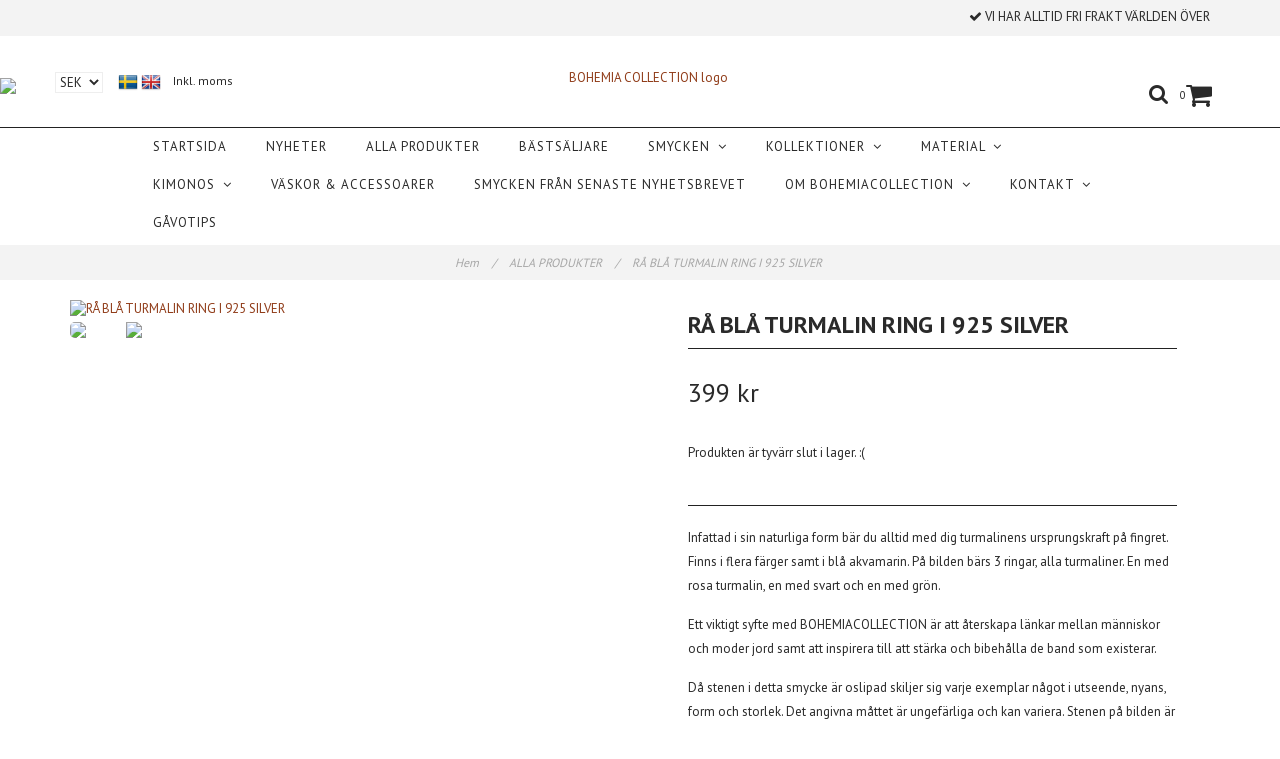

--- FILE ---
content_type: text/html; charset=utf-8
request_url: https://bohemiacollection.se/alla-produkter/r-bla-turmalin-ring-i-925-silver
body_size: 15479
content:
<!DOCTYPE html>
<html lang="sv">
<head><script>var fbPixelEventId = Math.floor(Math.random() * 9000000000) + 1000000000;</script>
<link rel="alternate" href="https://bohemiacollection.se/alla-produkter/r-bla-turmalin-ring-i-925-silver" hreflang="sv" />
<link rel="alternate" href="https://bohemiacollection.se/en/alla-produkter/r-bla-turmalin-ring-i-925-silver" hreflang="en" />
<meta property="ix:host" content="cdn.quickbutik.com/images"><meta http-equiv="Content-Type" content="text/html; charset=utf-8">
<title>RÅ BLÅ TURMALIN RING I 925 SILVER - BOHEMIA COLLECTION</title>
<meta name="author" content="Quickbutik">
<meta name="description" content="Infattad i sin naturliga form bär du alltid med dig turmalinens ursprungskraft på fingret. Finns i flera färger samt i blå akvamarin. På bilden bärs 3 ringar, a">
<link rel="icon" type="image/png" href="https://cdn.quickbutik.com/images/4154b/templates/charme/assets/favicon.png?s=25123&auto=format">
<meta property="og:description" content="Infattad i sin naturliga form bär du alltid med dig turmalinens ursprungskraft på fingret. Finns i flera färger samt i blå akvamarin. På bilden bärs 3 ringar, a">
<meta property="og:title" content="RÅ BLÅ TURMALIN RING I 925 SILVER - BOHEMIA COLLECTION">
<meta property="og:url" content="https://bohemiacollection.se/alla-produkter/r-bla-turmalin-ring-i-925-silver">
<meta property="og:site_name" content="BOHEMIA COLLECTION">
<meta property="og:type" content="website">
<meta property="og:image" content="https://cdn.quickbutik.com/images/4154b/products/5e976efe694c0.jpeg">
<meta property="twitter:card" content="summary">
<meta property="twitter:title" content="BOHEMIA COLLECTION">
<meta property="twitter:description" content="Infattad i sin naturliga form bär du alltid med dig turmalinens ursprungskraft på fingret. Finns i flera färger samt i blå akvamarin. På bilden bärs 3 ringar, a">
<meta property="twitter:image" content="https://cdn.quickbutik.com/images/4154b/products/5e976efe694c0.jpeg">
<meta name="viewport" content="width=device-width, initial-scale=1, maximum-scale=1">
<link href="//maxcdn.bootstrapcdn.com/font-awesome/4.6.3/css/font-awesome.min.css" rel="stylesheet" type="text/css">
<link href="//fonts.googleapis.com/css?family=PT+Sans:400,700%7CPT+Sans:400,700" rel="stylesheet" type="text/css"  media="all" /><link href="https://storage.quickbutik.com/stores/4154b/templates/charme/css/assets.css?25123" rel="stylesheet">
<link href="https://storage.quickbutik.com/stores/4154b/templates/charme/css/styles.css?25123" rel="stylesheet">
<style>.wow{visibility:hidden}</style>
<script type="text/javascript" defer>document.addEventListener('DOMContentLoaded', () => {
    document.body.setAttribute('data-qb-page', 'product');
});</script>
</head>
<body>

<div class="nav-container">
	<nav class="top-bar overlay-bar">
        <div class="top-panel hidden-xs">
            <div class="container">
              <div class="row">
                 <div class="col-md-6 col-sm-4 col-xs-12">
                    <div class="top_left_content">
                         
                    </div>
                 </div>
                 <div class="col-md-6 col-sm-8 col-xs-12"> 
                    <div class="top_right_content">
        					<i class='fa fax fa-check'></i> VI HAR ALLTID FRI FRAKT VÄRLDEN ÖVER 
        				
        				
                    </div>
                 </div>
              </div>
           </div>
       </div>
		<div class="container">
		<div class="nav-menu">
			<div class="row">
				<div class="col-sm-12 col-md-12">
				    <div class="row mobile-top-bar">
				        <div class="col-xs-12">
        				    <div class="visible-xs visible-sm mobile-toggle">
                		        <a class="c-hamburger c-hamburger--htx" href="#mobile-menu"><span>toggle</span></a>
                		    </div>
                		    <div class="visible-xs visible-sm mobile-logo">
                		        <div class="logo logo-light ">
                        		    <a href="https://bohemiacollection.se" title="BOHEMIA COLLECTION">
                        		         
                        		        <img alt="BOHEMIA COLLECTION" src="https://cdn.quickbutik.com/images/4154b/templates/charme/assets/logo.png?s=25123&auto=format">
                    			    </a>
                			    </div>
                		    </div>
        			        <div class="pull-right top-right-section">
        			            <div class="top-search">
        					        <div class="dropdown dropdown-search">
                                        <a href="#" class="dropdown-toggle dropdown-toggle-search" data-toggle="dropdown"><i class="fa fa-search"></i></a>
                                        <ul class="dropdown-menu" role="menu">
                                            <li>
                                                <form action="/shop/search" method="get">
                        							<input class="form-control search_text" name="s" type="text" size="25" placeholder="Sök" value="">
                        							<button class="search_submit" type="submit">
                        								<i class="fa fa-search"></i>
                        							</button>
                        							<div class="clear"></div>
                        						</form>
                                            </li>
                                        </ul>
                                    </div>
                                </div>
                                <div class="top-bar-cart">
            		                <div class="top-bar-cart-icon">
            		                    <div class="hidden-xs hidden-sm top-bar-cart-total">0</div>
            		                        <div class="nav navbar-nav navbar-right">
            		                            <div class="dropdown cartMenu">
            		                    
            		                                <a href="#" class="dropdown-toggle cart" data-toggle="dropdown"><i class="fa fa-shopping-cart"></i></a>
            		                    
            		                                <ul class="dropdown-menu cart-content" role="menu">
            		                                <li class="visible-xs">
            		                                    <div class="pull-right cart-close">
            		                                        <a href="#" class="dropdown-toggle cart" data-toggle="dropdown"><i class="fa fa-times"></i></a>
            		                                    </div>
            		                                </li>
            		                                <li class="qs-cart-empty" >
            		                                    <p style="padding: 28px;font-weight: 600;margin:0;">Din varukorg är tom, men det behöver den inte vara.</p>
            		                                </li>
            		                                <li class="qs-cart-update" style="display:none;" >
            		                                    <div class="visible-xs" id="CARTHEADER">Din varukorg</div>
            		                                    <table id="CARTITEMS" class="table table-condensed ">
            		                                        <thead>
            		                                            <tr>
            		                                                <td style="width: 220px;">Produkt</td>
            		                                                <td style="width: 127px" class="td-qty">Antal</td>
            		                                                <td style="width: 115px" class="hidden-xs">Pris</td>
            		                                            </tr>
            		                                        </thead>
            		                                        <tbody>
            		                                        </tbody>
            		                                        <tfoot>
            		                                            <tr>
            		                                                <td colspan="1"></td>
            		                                                <td class="cartTotal">0,00 SEK</td>
            		                                                <td colspan="1" class="text-right">
            		                                                    <a href="/cart/index" class="btn btn-primary-custom btn-lg checkout">Till kassan</a>
            		                                                </td>
            		                                            </tr>
            		                                        </tfoot>
            		                                    </table>
            		                                    </li>
            		                                </ul>
            		                            </div>
            		                        </div>            		                </div>
        		                </div>
        			        </div>
				        </div>
				        <div class="col-xs-12" style="">
                            <div class="top-elements">
        					    <div class="pull-left">
                				    <form method="get" action="https://bohemiacollection.se/alla-produkter/r-bla-turmalin-ring-i-925-silver">
                    				    <select class="currencyPicker" name='currency' onchange='if(this.value != 0) { this.form.submit(); }'>
                        			            <option value='DKK' >DKK</option>
                        			            <option value='EUR' >EUR</option>
                        			            <option value='GBP' >GBP</option>
                        			            <option value='NOK' >NOK</option>
                        			            <option value='USD' >USD</option>
                        			            <option value='SEK' selected>SEK</option>
                    				    </select>
                				    </form>
                                </div>
            					<div class="languages pull-left">
            					    <div class="language">
            					        <a href="https://bohemiacollection.se/alla-produkter/r-bla-turmalin-ring-i-925-silver">
            					            <img alt="sv" src="/assets/shopassets/flags/24/sv.png">
            					        </a>
            					    </div>
            					    <div class="language">
            					        <a href="https://bohemiacollection.se/en/alla-produkter/r-bla-turmalin-ring-i-925-silver">
            					            <img alt="en" src="/assets/shopassets/flags/24/en.png">
            					        </a>
            					    </div>
            					</div>
            					<div class="taxtoggler pull-left">
                        			        <a class="taxlink" title="Priser är inkl. moms. Klicka för att växla om till exkl. moms." href="?tax-reverse">
                        			        Inkl. moms
                        			        </a>
            					</div>
            					<div class="clearfix"></div>
        					</div>
				        </div>
				    </div> 
				</div>
		    </div>
		</div>
		</div>
		<div class="nav-menu">
		    <div>
				<div class="hidden-xs hidden-sm">
				    <div class="top-logo ">
    				    <a class="logo-link " href="https://bohemiacollection.se" title="BOHEMIA COLLECTION">
        				    
        					<img class="logo logo-light" alt="BOHEMIA COLLECTION logo" src="https://cdn.quickbutik.com/images/4154b/templates/charme/assets/logo.png?s=25123&auto=format">
    					</a>
				    </div>
				    <div class="menu-center">
				        <ul class="menu">
    					        <li class="has-dropdown ">
    					            <a href="/" title="STARTSIDA">STARTSIDA</a>
        						</li>
    					        <li class="has-dropdown ">
    					            <a href="/nyheter" title="NYHETER">NYHETER</a>
        						</li>
    					        <li class="has-dropdown ">
    					            <a href="/alla-produkter" title="ALLA PRODUKTER">ALLA PRODUKTER</a>
        						</li>
    					        <li class="has-dropdown ">
    					            <a href="/bastsaljare" title="BÄSTSÄLJARE">BÄSTSÄLJARE</a>
        						</li>
    					        <li class="has-dropdown">
    					            <a href="/alla-produkter/smycken">SMYCKEN &nbsp;<i class="fa fa-angle-down"></i></a>
        							<div class="subnav">
        							<div class="borderline"></div>
        							<ul>
        							        <li class=""><a href="/alla-produkter/smycken/orhangen">ÖRHÄNGEN</a></li>
        							        <li class=""><a href="/alla-produkter/smycken/halsband">HALSBAND</a></li>
        							        <li class=""><a href="/alla-produkter/smycken/ringar">RINGAR</a></li>
        							        <li class=""><a href="/alla-produkter/smycken/armband">ARMBAND</a></li>
        							        <li class=""><a href="/alla-produkter/smycken/kroppssmycken">KROPPSSMYCKEN</a></li>
        							        <li class=""><a href="/alla-produkter/smycken/stensmycken">STENSMYCKEN</a></li>
        							        <li class=""><a href="/alla-produkter/smycken/har">HÅR</a></li>
        							        <li class=""><a href="/alla-produkter/smycken/herr">HERR</a></li>
        							        <li class=""><a href="/alla-produkter/smycken/presentkort-1">PRESENTKORT</a></li>
        							        <li class=""><a href="/alla-produkter/smycken/smyckesrengorning">SMYCKESRENGÖRNING</a></li>
        							        <li class=""><a href="/alla-produkter/smycken/rea">REA</a></li>
        						    </ul>
        							</div>
        						</li>
    					        <li class="has-dropdown">
    					            <a href="/kollektioner">KOLLEKTIONER &nbsp;<i class="fa fa-angle-down"></i></a>
        							<div class="subnav">
        							<div class="borderline"></div>
        							<ul>
        							        <li class=""><a href="/alla-produkter/smycken/elements">ELEMENTS</a></li>
        							        <li class=""><a href="/kollektioner/alchemia">ALCHEMIA</a></li>
        							        <li class=""><a href="/kollektioner/classic-nature">CLASSIC NATURE</a></li>
        						    </ul>
        							</div>
        						</li>
    					        <li class="has-dropdown">
    					            <a href="/material">MATERIAL &nbsp;<i class="fa fa-angle-down"></i></a>
        							<div class="subnav">
        							<div class="borderline"></div>
        							<ul>
        							        <li class=""><a href="/material/massing-forgyllt">MÄSSING &amp; FÖRGYLLT</a></li>
        							        <li class=""><a href="/material/koppar">KOPPAR</a></li>
        							        <li class=""><a href="/material/svartoxiderad-massing">SVARTOXIDERAD MÄSSING</a></li>
        							        <li class=""><a href="/material/forsilvrad-massing">FÖRSILVRAD MÄSSING</a></li>
        							        <li class=""><a href="/material/925-silver">925 SILVER</a></li>
        						    </ul>
        							</div>
        						</li>
    					        <li class="has-dropdown">
    					            <a href="/alla-produkter/kimonos">KIMONOS &nbsp;<i class="fa fa-angle-down"></i></a>
        							<div class="subnav">
        							<div class="borderline"></div>
        							<ul>
        							        <li class=""><a href="/alla-produkter/kimonos/korta-sidenkimonos">KORTA SIDENKIMONOS</a></li>
        							        <li class=""><a href="/alla-produkter/kimonos/langa-sidenkimonos-med-knappar">LÅNGA SIDENKIMONOS MED KNAPPAR</a></li>
        							        <li class=""><a href="/alla-produkter/kimonos/handtryckta-sidenkimonos">HANDTRYCKTA SIDENKIMONOS</a></li>
        							        <li class=""><a href="/alla-produkter/kimonos/recyclade-siden-kimonos">RECYCLADE SIDEN KIMONOS</a></li>
        							        <li class=""><a href="/alla-produkter/kimonos/tie-dye-kimonos">TIE DYE KIMONOS</a></li>
        						    </ul>
        							</div>
        						</li>
    					        <li class="has-dropdown ">
    					            <a href="/alla-produkter/vaskor-accessoarer" title="VÄSKOR &amp; ACCESSOARER">VÄSKOR &amp; ACCESSOARER</a>
        						</li>
    					        <li class="has-dropdown ">
    					            <a href="/smycken-fran-senaste-ig-inlagget" title="SMYCKEN FRÅN SENASTE NYHETSBREVET">SMYCKEN FRÅN SENASTE NYHETSBREVET</a>
        						</li>
    					        <li class="has-dropdown">
    					            <a href="/sidor/om">OM BOHEMIACOLLECTION &nbsp;<i class="fa fa-angle-down"></i></a>
        							<div class="subnav">
        							<div class="borderline"></div>
        							<ul>
        							        <li class=""><a href="/sidor/om">OM</a></li>
        							        <li class=""><a href="/sidor/studio">STUDION</a></li>
        							        <li class=""><a href="/sidor/skotsel-storleksguide">SKÖTSEL &amp; STORLEKSGUIDE</a></li>
        							        <li class=""><a href="/sidor/instagram">INSTAGRAM</a></li>
        						    </ul>
        							</div>
        						</li>
    					        <li class="has-dropdown">
    					            <a href="/contact">KONTAKT &nbsp;<i class="fa fa-angle-down"></i></a>
        							<div class="subnav">
        							<div class="borderline"></div>
        							<ul>
        							        <li class=""><a href="/contact">KONTAKTA OSS</a></li>
        							        <li class=""><a href="/sidor/nyhetsbrev">NYHETSBREV</a></li>
        							        <li class=""><a href="http://bohemiacollection.quickbutik.com/customer/login">LOGGA IN</a></li>
        						    </ul>
        							</div>
        						</li>
    					        <li class="has-dropdown ">
    					            <a href="/gavotips" title="GÅVOTIPS">GÅVOTIPS</a>
        						</li>
    					</ul>
				    </div>
				</div>
			</div>
		</div>
			
	</nav>

</div><div class="main-container">
    <!-- Breadcrumbs --><nav class="breadcrumb" aria-label="breadcrumbs"><a href="/" title="Hem">Hem <div class="separator">/</div>
</a>
    	<a href="/alla-produkter" title="ALLA PRODUKTER">ALLA PRODUKTER <div class="separator">/</div>
</a>
    	<a href="/alla-produkter/r-bla-turmalin-ring-i-925-silver" title="RÅ BLÅ TURMALIN RING I 925 SILVER">RÅ BLÅ TURMALIN RING I 925 SILVER </a>
    	</nav><!-- The main content --><div class="container">
<!-- Product Detail -->
<div class="product-details">
	<article id="product" itemscope itemtype="http://schema.org/Product">
	<div class="row">
    <div class="col-xs-12 col-sm-6 img wow fadeIn">
        <div class="product-images">
		    <ul id="lightSlider">
				<li data-thumb="https://cdn.quickbutik.com/images/4154b/products/5e976efe694c0.jpeg" class="active qs-product-image1159">
				    <a href="https://cdn.quickbutik.com/images/4154b/products/5e976efe694c0.jpeg" title="RÅ BLÅ TURMALIN RING I 925 SILVER">
					    <img src="https://cdn.quickbutik.com/images/4154b/products/5e976efe694c0.jpeg?auto=format" alt="RÅ BLÅ TURMALIN RING I 925 SILVER" />
					</a>
				</li>
				<li data-thumb="https://cdn.quickbutik.com/images/4154b/products/15868918331586891758158689159015868914785e960a048706e.jpeg" class="active qs-product-image1156">
				    <a href="https://cdn.quickbutik.com/images/4154b/products/15868918331586891758158689159015868914785e960a048706e.jpeg" title="RÅ BLÅ TURMALIN RING I 925 SILVER">
					    <img src="https://cdn.quickbutik.com/images/4154b/products/15868918331586891758158689159015868914785e960a048706e.jpeg?auto=format" alt="RÅ BLÅ TURMALIN RING I 925 SILVER" />
					</a>
				</li>
		    </ul>
		    <br />
		</div>
    </div> <!-- /col-sm-6 -->
    <div class="col-xs-12 col-sm-6">
        <div class="section_product_info">
        
        <div class="product-stock-box">
            </div>
        
        <h1 itemprop="name">RÅ BLÅ TURMALIN RING I 925 SILVER</h1>
        
        <div class="marginbottom20"></div>
        
        
        <div itemprop="offers" itemscope itemtype="http://schema.org/Offer">
        	<div class="amount qs-product-price">399 kr</div>
        	<meta itemprop="price" content="399.00">
        	<meta itemprop="itemCondition" content="http://schema.org/NewCondition" />
        	<meta itemprop="priceCurrency" content="SEK">
        	<link itemprop="availability" href="http://schema.org/OutOfStock">
        </div>
        
        <div>
                <div class="qs-product-soldout-wrapper">
    		    	    <p>Produkten är tyvärr slut i lager. :(</p>
		    	</div>
            
            
            
            
            
            <div class="product_description" itemprop="description">
                <p>Infattad i sin naturliga form bär du alltid med dig turmalinens ursprungskraft på fingret. Finns i flera färger samt i blå akvamarin. På bilden bärs 3 ringar, alla turmaliner. En med rosa turmalin, en med svart och en med grön.</p><p>Ett viktigt syfte med BOHEMIACOLLECTION är att återskapa länkar mellan människor och moder jord samt att inspirera till att stärka och bibehålla de band som existerar.</p><p><span>Då stenen i detta smycke är oslipad skiljer sig varje exemplar något i utseende, nyans, form och storlek. Det angivna måttet är ungefärliga och kan variera. Stenen på bilden är en bra representant för urvalet.</span></p><p>Mått: <span>ca 1,1 - 1,4 cm lång</span></p><p>FRI FRAKT VÄRLDEN ÖVER</p>
            </div>
            
            <div id="share"></div>
        </div>
        </div>
    </div> <!-- /col-sm-6 -->
    </div>
  </article>
</div>
<div class="clearfix"></div>
    <div class="section-title-holder"><h3 class="section-title related-products">Relaterade produkter</h3></div>
    
    <div class="row">
    
    
    
    
    
    
    
    
    
    
    
    
    <div class="col-md-4 col-xs-6 product wow fadeIn" data-pid="14">
        <div class="widget-area-browse">
            <div class="container-item">
            <div class="item">            
                <div class="product-images">
                    <div class="post-header  image_autoheight height350">
                        <img alt="ÖPPNINGSBART HJÄRTA ÖRHÄNGE MÄSSING" src="https://cdn.quickbutik.com/images/4154b/products/688745622c46d.jpeg?w=500&h=500&auto=format">
                    </div>
                </div>
                  
                <div class="item-overlay"> 
                    <a title="ÖPPNINGSBART HJÄRTA ÖRHÄNGE MÄSSING" href="/kollektioner/classic-nature/hjartmedaljong-par-orhange-massing"></a>    
                </div>
            </div><!-- item-->  
            </div><!-- container-item -->
            
            <div class="widget-info">
                <div class="widget-text">
                    <a title="ÖPPNINGSBART HJÄRTA ÖRHÄNGE MÄSSING" href="/kollektioner/classic-nature/hjartmedaljong-par-orhange-massing">ÖPPNINGSBART HJÄRTA ÖRHÄNGE MÄSSING</a>
                </div>
                <div class="amount">
                        299 kr 
                </div>
            </div>
        </div><!-- /End widget-area -->
    </div>
    <div class="col-md-4 col-xs-6 product wow fadeIn" data-pid="23">
        <div class="widget-area-browse">
            <div class="container-item">
            <div class="item">            
                <div class="product-images">
                    <div class="post-header  image_autoheight height350">
                        <img alt="BOKLÖV ÖRHÄNGE MÄSSING" src="https://cdn.quickbutik.com/images/4154b/products/5d080e94e9fb1.jpeg?w=500&h=500&auto=format">
                    </div>
                </div>
                  
                <div class="item-overlay"> 
                    <a title="BOKLÖV ÖRHÄNGE MÄSSING" href="/kollektioner/classic-nature/boklov-orhange-massing"></a>    
                </div>
            </div><!-- item-->  
            </div><!-- container-item -->
            
            <div class="widget-info">
                <div class="widget-text">
                    <a title="BOKLÖV ÖRHÄNGE MÄSSING" href="/kollektioner/classic-nature/boklov-orhange-massing">BOKLÖV ÖRHÄNGE MÄSSING</a>
                </div>
                <div class="amount">
                        249 kr 
                </div>
            </div>
        </div><!-- /End widget-area -->
    </div>
    <div class="col-md-4 col-xs-6 product wow fadeIn" data-pid="121">
        <div class="widget-area-browse">
            <div class="container-item">
            <div class="item">            
                <div class="product-images">
                    <div class="post-header  image_autoheight height350">
                        <img alt="LITEN ARC ÖRHÄNGEN MÄSSING" src="https://cdn.quickbutik.com/images/4154b/products/5db85424ef81a.jpeg?w=500&h=500&auto=format">
                    </div>
                </div>
                  
                <div class="item-overlay"> 
                    <a title="LITEN ARC ÖRHÄNGEN MÄSSING" href="/kollektioner/alchemia/small-arc-rhngen-mssing"></a>    
                </div>
            </div><!-- item-->  
            </div><!-- container-item -->
            
            <div class="widget-info">
                <div class="widget-text">
                    <a title="LITEN ARC ÖRHÄNGEN MÄSSING" href="/kollektioner/alchemia/small-arc-rhngen-mssing">LITEN ARC ÖRHÄNGEN MÄSSING</a>
                </div>
                <div class="amount">
                        299 kr 
                </div>
            </div>
        </div><!-- /End widget-area -->
    </div>
    <div class="col-md-4 col-xs-6 product wow fadeIn" data-pid="158">
        <div class="widget-area-browse">
            <div class="container-item">
            <div class="item">            
                <div class="product-images">
                    <div class="post-header  image_autoheight height350">
                        <img alt="EYE AM RING MÅNSTEN" src="https://cdn.quickbutik.com/images/4154b/products/5db86603bf056.jpeg?w=500&h=500&auto=format">
                    </div>
                </div>
                  
                <div class="item-overlay"> 
                    <a title="EYE AM RING MÅNSTEN" href="/kollektioner/alchemia/eye-am-ring-mnsten"></a>    
                </div>
            </div><!-- item-->  
            </div><!-- container-item -->
            
            <div class="widget-info">
                <div class="widget-text">
                    <a title="EYE AM RING MÅNSTEN" href="/kollektioner/alchemia/eye-am-ring-mnsten">EYE AM RING MÅNSTEN</a>
                </div>
                <div class="amount">
                        499 kr 
                </div>
            </div>
        </div><!-- /End widget-area -->
    </div>
    <div class="col-md-4 col-xs-6 product wow fadeIn" data-pid="670">
        <div class="widget-area-browse">
            <div class="container-item">
            <div class="item">            
                <div class="product-images">
                    <div class="post-header  image_autoheight height350">
                        <img alt="STEL KEDJA ARMBAND I MÄSSING" src="https://cdn.quickbutik.com/images/4154b/products/60d7a5494626e.jpeg?w=500&h=500&auto=format">
                    </div>
                </div>
                  
                <div class="item-overlay"> 
                    <a title="STEL KEDJA ARMBAND I MÄSSING" href="/kollektioner/alchemia/stel-kedja-armband-i-mssing"></a>    
                </div>
            </div><!-- item-->  
            </div><!-- container-item -->
            
            <div class="widget-info">
                <div class="widget-text">
                    <a title="STEL KEDJA ARMBAND I MÄSSING" href="/kollektioner/alchemia/stel-kedja-armband-i-mssing">STEL KEDJA ARMBAND I MÄSSING</a>
                </div>
                <div class="amount">
                        399 kr 
                </div>
            </div>
        </div><!-- /End widget-area -->
    </div>
    <div class="col-md-4 col-xs-6 product wow fadeIn" data-pid="915">
        <div class="widget-area-browse">
            <div class="container-item">
            <div class="item">            
                <div class="product-images">
                    <div class="post-header  image_autoheight height350">
                        <img alt="HANDTRYCKT KIMONO #24" src="https://cdn.quickbutik.com/images/4154b/products/6465ec973e925.jpeg?w=500&h=500&auto=format">
                    </div>
                </div>
                  
                <div class="item-overlay"> 
                    <a title="HANDTRYCKT KIMONO #24" href="/alla-produkter/handtryckt-kimono-24"></a>    
                </div>
            </div><!-- item-->  
            </div><!-- container-item -->
            
            <div class="widget-info">
                <div class="widget-text">
                    <a title="HANDTRYCKT KIMONO #24" href="/alla-produkter/handtryckt-kimono-24">HANDTRYCKT KIMONO #24</a>
                </div>
                <div class="amount">
                        1 499 kr 
                </div>
            </div>
        </div><!-- /End widget-area -->
    </div>
    </div>
</div><footer>
    <div class="container">
   <div class="section_footer">
         <div class="row">
                <div class=" col-md-6 col-xs-12">
                   <h4>Kundtjänst</h4>
                    <div class="footer-menu">
            		    <ul>
                            <li>
                                <a href="/sidor/aterforsaljare">ÅTERFÖRSÄLJARE</a>
                        	</li>
                            <li>
                                <a href="/sidor/press">PRESS</a>
                        	</li>
                            <li>
                                <a href="/sidor/kundros">KUNDROS</a>
                        	</li>
                            <li>
                                <a href="/sidor/allmanna-kopvillkor">ALLMÄNNA KÖPVILLKOR</a>
                        	</li>
                            <li>
                                <a href="/contact">KONTAKT</a>
                        	</li>
            			            <li>
            			                <a class="loginlink" href="/customer/login">
            			                Logga in
            			                </a>
            		                </li>
                        </ul>
                    </div>
                </div>
                <div class=" col-md-4 col-xs-12">
                   <h4>Varmt välkommen till BOHEMIACOLLECTION</h4>
                   <div class="main-text">
                        Om du har några frågor eller något är oklart så tveka inte att höra av dig per mail eller telefon. Vill du ha kärleksbrev och annat härligt från oss, gå till menypunkt KONTAKT och välj därefter NYHETSBREV och fyll i din mailadress. Varma hälsningar Mia <3 organisationsnummer: 791130-3985
                   </div>
                </div>
                <!--
                <div class=" col-md-4 col-xs-12">
                   <div class="section_newsletter">
                      <h4></h4>
                      <form id="newsletter_form" action="/shop/newsletter" method="post" target="_blank">
                          <div class="form-group form-group-default">
                          <div class="input-group">
                             <input type="email" class="form-control" name="email" placeholder="" required="">
                             <span class="input-group-btn">
                                <button type="submit" class="btn btn-default"></button>
                              </span>
                          </div>
                          </div>
                      </form>
                   </div>
                </div>
                -->
                <div class=" col-md-12 col-xs-12 text-center">
                   <div class="socials text-center">
                          <a href="https://www.facebook.com/BOHEMIACOLLECTION/" target="_blank" class="btn btn-facebook social"><i class="fa fa-facebook"></i></a>
                          <a href="https://www.instagram.com/bohemiacollection/" target="_blank" class="btn btn-instagram social"><i class="fa fa-instagram"></i></a>
                   </div>
                </div>
                <div class=" col-md-12 col-xs-12 text-center">
                    <div class="paymentmethods">
                         <img alt="Visa" class="x15" src="/assets/shopassets/paylogos/visa.png">
                         <img alt="MasterCard" src="/assets/shopassets/paylogos/mastercard.png">
                         <img alt="Swish" class="x1" src="/assets/shopassets/paylogos/swish.png"> 
                         <img alt="Direktbetalning" class="x2" src="/assets/shopassets/paylogos/direktbetalning.png">
                         <img alt="Klarna" class="x1" src="/assets/shopassets/paylogos/klarna.png"> 
                         <img alt="PayPal" class="x1" src="/assets/shopassets/paylogos/paypal.png"> 
                      </div>
                </div>
         </div>
   </div>
   <div class="row">
        <div class="col-md-12 col-xs-12 text-center">
           <div class="copyright_line">© Copyright BOHEMIA COLLECTION</div>
           <div class="poweredby"><a style="text-decoration: none;" target="_blank" rel="nofollow sponsored" title="Powered by Quickbutik" href="https://quickbutik.com">Powered by Quickbutik</a></div>
        </div>
    </div>
    </div>
</footer>
</div>

<!-- The mobile menu -->
<div id="mobile-bar-settings" data-lbl-overview="Översikt" data-lbl-search="Sök"></div>

<nav id="mobile-menu" style="visibility:hidden;"><ul>
<li>
        <a href="/">STARTSIDA</a>
        </li>
    <li>
        <a href="/nyheter">NYHETER</a>
        </li>
    <li>
        <a href="/alla-produkter">ALLA PRODUKTER</a>
        </li>
    <li>
        <a href="/bastsaljare">BÄSTSÄLJARE</a>
        </li>
    <li>
        <a href="/alla-produkter/smycken"><span>SMYCKEN</span></a>
        <ul>
<li><a class="show-all" href="/alla-produkter/smycken" title="SMYCKEN">Visa allt iSMYCKEN</a></li>
		    <li><a href="/alla-produkter/smycken/orhangen">ÖRHÄNGEN</a></li>
		        <li><a href="/alla-produkter/smycken/halsband">HALSBAND</a></li>
		        <li><a href="/alla-produkter/smycken/ringar">RINGAR</a></li>
		        <li><a href="/alla-produkter/smycken/armband">ARMBAND</a></li>
		        <li><a href="/alla-produkter/smycken/kroppssmycken">KROPPSSMYCKEN</a></li>
		        <li><a href="/alla-produkter/smycken/stensmycken">STENSMYCKEN</a></li>
		        <li><a href="/alla-produkter/smycken/har">HÅR</a></li>
		        <li><a href="/alla-produkter/smycken/herr">HERR</a></li>
		        <li><a href="/alla-produkter/smycken/presentkort-1">PRESENTKORT</a></li>
		        <li><a href="/alla-produkter/smycken/smyckesrengorning">SMYCKESRENGÖRNING</a></li>
		        <li><a href="/alla-produkter/smycken/rea">REA</a></li>
		        
</ul>
</li>
    <li>
        <a href="/kollektioner"><span>KOLLEKTIONER</span></a>
        <ul>
<li><a class="show-all" href="/kollektioner" title="KOLLEKTIONER">Visa allt iKOLLEKTIONER</a></li>
		    <li><a href="/alla-produkter/smycken/elements">ELEMENTS</a></li>
		        <li><a href="/kollektioner/alchemia">ALCHEMIA</a></li>
		        <li><a href="/kollektioner/classic-nature">CLASSIC NATURE</a></li>
		        
</ul>
</li>
    <li>
        <a href="/material"><span>MATERIAL</span></a>
        <ul>
<li><a class="show-all" href="/material" title="MATERIAL">Visa allt iMATERIAL</a></li>
		    <li><a href="/material/massing-forgyllt">MÄSSING &amp; FÖRGYLLT</a></li>
		        <li><a href="/material/koppar">KOPPAR</a></li>
		        <li><a href="/material/svartoxiderad-massing">SVARTOXIDERAD MÄSSING</a></li>
		        <li><a href="/material/forsilvrad-massing">FÖRSILVRAD MÄSSING</a></li>
		        <li><a href="/material/925-silver">925 SILVER</a></li>
		        
</ul>
</li>
    <li>
        <a href="/alla-produkter/kimonos"><span>KIMONOS</span></a>
        <ul>
<li><a class="show-all" href="/alla-produkter/kimonos" title="KIMONOS">Visa allt iKIMONOS</a></li>
		    <li><a href="/alla-produkter/kimonos/korta-sidenkimonos">KORTA SIDENKIMONOS</a></li>
		        <li><a href="/alla-produkter/kimonos/langa-sidenkimonos-med-knappar">LÅNGA SIDENKIMONOS MED KNAPPAR</a></li>
		        <li><a href="/alla-produkter/kimonos/handtryckta-sidenkimonos">HANDTRYCKTA SIDENKIMONOS</a></li>
		        <li><a href="/alla-produkter/kimonos/recyclade-siden-kimonos">RECYCLADE SIDEN KIMONOS</a></li>
		        <li><a href="/alla-produkter/kimonos/tie-dye-kimonos">TIE DYE KIMONOS</a></li>
		        
</ul>
</li>
    <li>
        <a href="/alla-produkter/vaskor-accessoarer">VÄSKOR &amp; ACCESSOARER</a>
        </li>
    <li>
        <a href="/smycken-fran-senaste-ig-inlagget">SMYCKEN FRÅN SENASTE NYHETSBREVET</a>
        </li>
    <li>
        <a href="/sidor/om"><span>OM BOHEMIACOLLECTION</span></a>
        <ul>
<li><a class="show-all" href="/sidor/om" title="OM BOHEMIACOLLECTION">Visa allt iOM BOHEMIACOLLECTION</a></li>
		    <li><a href="/sidor/om">OM</a></li>
		        <li><a href="/sidor/studio">STUDION</a></li>
		        <li><a href="/sidor/skotsel-storleksguide">SKÖTSEL &amp; STORLEKSGUIDE</a></li>
		        <li><a href="/sidor/instagram">INSTAGRAM</a></li>
		        
</ul>
</li>
    <li>
        <a href="/contact"><span>KONTAKT</span></a>
        <ul>
<li><a class="show-all" href="/contact" title="KONTAKT">Visa allt iKONTAKT</a></li>
		    <li><a href="/contact">KONTAKTA OSS</a></li>
		        <li><a href="/sidor/nyhetsbrev">NYHETSBREV</a></li>
		        <li><a href="http://bohemiacollection.quickbutik.com/customer/login">LOGGA IN</a></li>
		        
</ul>
</li>
    <li>
        <a href="/gavotips">GÅVOTIPS</a>
        </li>
    <li>
        <a href="/sidor/aterforsaljare">ÅTERFÖRSÄLJARE</a>
        </li>
<li>
        <a href="/sidor/press">PRESS</a>
        </li>
<li>
        <a href="/sidor/kundros">KUNDROS</a>
        </li>
<li>
        <a href="/sidor/allmanna-kopvillkor">ALLMÄNNA KÖPVILLKOR</a>
        </li>
<li>
        <a href="/contact">KONTAKT</a>
        </li>
</ul></nav><script type="text/javascript" src="https://storage.quickbutik.com/stores/4154b/templates/charme/js/jquery.min.js?25123"></script><script type="text/javascript" src="https://storage.quickbutik.com/stores/4154b/templates/charme/js/plugins.js?25123"></script><script type="text/javascript" src="https://storage.quickbutik.com/stores/4154b/templates/charme/js/qs_functions.js?25123"></script><script type="text/javascript" src="https://storage.quickbutik.com/stores/4154b/templates/charme/js/custom.js?25123"></script><script type="text/javascript">
    
    $(document).ready(function(){$('#mobile-menu').css({'visibility':'visible'});$("#mobile-menu").mmenu({navbar:{title:$("#mobile-bar-settings").attr("data-lbl-overview"),url:"/"},navbars:[{position:"top",content:["searchfield"]}],classNames:{fixedElements:{fixed:"mm-fixed"}},searchfield:{placeholder:$("#mobile-bar-settings").attr("data-lbl-search"),add:!0,search:!1}});var e=$("#mobile-menu").data("mmenu");e.bind("opening",function(){$(".c-hamburger").addClass("is-active")}),e.bind("close",function(){$(".c-hamburger").removeClass("is-active")}),$("#mobile-menu .mm-search input").keyup(function(e){13==e.keyCode&&(window.location.href="/shop/search?s="+$(this).val())}),$(".mm-next").addClass("mm-fullsubopen")});
    
    
    $('#newsletter_form').submit(function(e){
            e.preventDefault();
            
            $.post('/shop/newsletter', $.param($(this).serializeArray()), function(data) {
                if(data.error) { 
                    alert('Vänligen kontrollera din e-postadress.');
                }else{
                    alert('Du har nu anmält dig till vårt nyhetsbrev.');
                }
            }, "json");
    });
    
    $(document).ready(function(){
        $('.dropdown-toggle-search').click(function(){
            if($(this).parent().hasClass('open'))
            {
                $('.search_text').focus();
            }
        });
    });
    
    </script><script>
    new WOW().init();
    </script><script type="text/javascript">var qs_options = [{"id":"889","product_id":"410","sku":"164","qty":"0","price":"399 kr","weight":null,"before_price":null,"image_id":null,"gtin":null,"supplier_sku":null,"hidden":null,"allow_minusqty":null,"preorder":null,"min_purchase_quantity":null,"max_purchase_quantity":null,"preselected":null,"available":false,"position":"13","values_name":["16.4"],"values_id":["927"],"options":["16.4"],"option_1":"16.4","title":"16.4","price_raw":"399.00","before_price_raw":null},{"id":"891","product_id":"410","sku":"170","qty":"0","price":"399 kr","weight":null,"before_price":null,"image_id":null,"gtin":null,"supplier_sku":null,"hidden":null,"allow_minusqty":null,"preorder":null,"min_purchase_quantity":null,"max_purchase_quantity":null,"preselected":null,"available":false,"position":"14","values_name":["17"],"values_id":["928"],"options":["17"],"option_1":"17","title":"17","price_raw":"399.00","before_price_raw":null},{"id":"892","product_id":"410","sku":null,"qty":"0","price":"399 kr","weight":null,"before_price":null,"image_id":null,"gtin":null,"supplier_sku":null,"hidden":null,"allow_minusqty":null,"preorder":null,"min_purchase_quantity":null,"max_purchase_quantity":null,"preselected":null,"available":false,"position":"15","values_name":["17.4"],"values_id":["929"],"options":["17.4"],"option_1":"17.4","title":"17.4","price_raw":"399.00","before_price_raw":null},{"id":"890","product_id":"410","sku":"168","qty":"0","price":"399 kr","weight":null,"before_price":null,"image_id":null,"gtin":null,"supplier_sku":null,"hidden":null,"allow_minusqty":null,"preorder":null,"min_purchase_quantity":null,"max_purchase_quantity":null,"preselected":null,"available":false,"position":"16","values_name":["16.8"],"values_id":["930"],"options":["16.8"],"option_1":"16.8","title":"16.8","price_raw":"399.00","before_price_raw":null}];</script>
<script type="text/javascript">var qs_store_url = "https://bohemiacollection.se";</script>
<script type="text/javascript">var qs_store_apps_data = {"location":"\/alla-produkter\/r-bla-turmalin-ring-i-925-silver","products":[],"product_id":"410","category_id":null,"category_name":"ALLA PRODUKTER","fetch":"fetch","order":null,"search":null,"recentPurchaseId":null,"product":{"title":"R\u00c5 BL\u00c5 TURMALIN RING I 925 SILVER","price":"399 kr","price_raw":"399.00","before_price":"0 kr","hasVariants":true,"weight":"0","stock":false,"url":"\/alla-produkter\/r-bla-turmalin-ring-i-925-silver","preorder":false,"images":[{"url":"https:\/\/cdn.quickbutik.com\/images\/4154b\/products\/5e976efe694c0.jpeg","position":"1","title":"5e976efe694c0.jpeg","is_youtube_thumbnail":false},{"url":"https:\/\/cdn.quickbutik.com\/images\/4154b\/products\/15868918331586891758158689159015868914785e960a048706e.jpeg","position":"2","title":"15868918331586891758158689159015868914785e960a048706e.jpeg","is_youtube_thumbnail":false}]}}; var qs_store_apps = [];</script>
<script>if (typeof qs_options !== "undefined") { qs_store_apps_data.variants = JSON.stringify(Array.isArray(qs_options) ? qs_options : []); }</script>
<script type="text/javascript">$.ajax({type:"POST",url:"https://bohemiacollection.se/apps/fetch",async:!1,data:qs_store_apps_data, success:function(s){qs_store_apps=s}});</script>
<script type="text/javascript" src="/assets/qb_essentials.babel.js?v=20251006"></script><script type="text/javascript"> var recaptchaSiteKey="6Lc-2GcUAAAAAMXG8Lz5S_MpVshTUeESW6iJqK0_"; </script>
<!-- START WISHLISTS APP -->
<script type="text/javascript">
$(document).ready(function()
{
	var product_id = '410';
	var data = qs_store_apps.wishlists;

    	if(data.product && data.use_btn > 0)
    	{
    		$(data.btn_identifier).append(data.btn);
    	}
    	
    	$('head').append('<style>'+data.css+'</style>');
    	
});
</script>
<!-- END WISHLISTS APP -->

<!-- PRODUCTWATCHERS APP START -->
    <script type="text/javascript">
        var url = qs_store_url + "/apps/productwatchers/load?product_id=410";
        var script = document.createElement('script');
        script.src = url;
        document.getElementsByTagName('head')[0].appendChild(script);
    </script>
<!-- PRODUCTWATCHERS APP END -->
<script>
  (function () {
    Promise.all([
      loadScript("/assets/shopassets/modal/modal.js"),
      loadStylesheet("/assets/shopassets/modal/modal.css"),

      loadScript("/assets/shopassets/language-modal/language-modal.js?v=2"),
    ]).then(function(){
      new LanguageModal(qs_store_apps).check();
    });

    function loadScript(src) {
      if (document.querySelector(`script[src="${src}"]`)) {
        return Promise.resolve();
      }

      return new Promise(function (resolve, reject) {
        const script = document.createElement("script");
        script.src = src;
        script.async = true;
        script.onload = resolve;
        script.onerror = reject;
        document.head.append(script);
      });
    }

    function loadStylesheet(href) {
      if (document.querySelector(`link[href="${href}"]`)) {
        return Promise.resolve();
      }

      return new Promise(function (resolve, reject) {
        const link = document.createElement("link");
        link.href = href;
        link.rel = "stylesheet";
        link.onload = resolve;
        link.onerror = reject;
        document.head.append(link);
      });
    }
  })();
</script>
<!-- START PRODUCTREVIEWS APP -->
<script type="text/javascript">
  // Function to render star rating using Bootstrap classes
  function renderProductRating(rating, reviewCount, starColorSetting) {
    const uniqueId = Math.floor(Math.random() * 100000);
    
    // Get configurable star size from appsOverrides, or fall back to default
    const starSize = window.appsOverrides?.QuickbutikProductReviews?.config?.stars?.size || '16px';
    
    // Determine star color (backend resolves "primary" to actual color)
    const activeColor = starColorSetting || '#F59E0B';
    const inactiveColor = '#E5E7EB';
    
    let starsHtml = '<div class="d-flex align-items-center mx-auto">';
    
    // Generate 5 stars
    for (let starIndex = 1; starIndex <= 5; starIndex++) {
      const gradientId = 'rating-gradient-' + uniqueId + '-' + starIndex;
      const remainder = rating - starIndex + 1;
      const fillPercentage = remainder > 0 && remainder < 1
        ? remainder * 100
        : starIndex <= Math.floor(rating)
          ? 100
          : 0;
      
      starsHtml += '<svg aria-hidden="true" style="width:' + starSize + ';height:' + starSize + '" viewBox="0 0 20 20" xmlns="http://www.w3.org/2000/svg">';
      starsHtml += '<title>Star ' + starIndex + '</title>';
      starsHtml += '<defs>';
      starsHtml += '<linearGradient id="' + gradientId + '">';
      starsHtml += '<stop offset="0%" stop-color="' + activeColor + '" />';
      starsHtml += '<stop offset="' + fillPercentage + '%" stop-color="' + activeColor + '" />';
      starsHtml += '<stop offset="' + fillPercentage + '%" stop-color="' + inactiveColor + '" />';
      starsHtml += '<stop offset="100%" stop-color="' + inactiveColor + '" />';
      starsHtml += '</linearGradient>';
      starsHtml += '</defs>';
      starsHtml += '<path fill="url(#' + gradientId + ')" d="M9.049 2.927c.3-.921 1.603-.921 1.902 0l1.07 3.292a1 1 0 00.95.69h3.462c.969 0 1.371 1.24.588 1.81l-2.8 2.034a1 1 0 00-.364 1.118l1.07 3.292c.3.921-.755 1.688-1.54 1.118l-2.8-2.034a1 1 0 00-1.175 0l-2.8 2.034c-.784.57-1.838-.197-1.539-1.118l1.07-3.292a1 1 0 00-.364-1.118L2.98 8.72c-.783-.57-.38-1.81.588-1.81h3.461a1 1 0 00.951-.69l1.07-3.292z" />';
      starsHtml += '</svg>';
    }
    
    starsHtml += '</div>';
    
    // Add review count if available
    if (reviewCount > 0) {
      starsHtml += '<div class="ml-2 text-muted small">(' + reviewCount + ')</div>';
    }
    
    return '<div class="d-flex align-items-center">' + starsHtml + '</div>';
  }

  var products_reviews = "";
  if ($(".product[data-pid]").length > 0) {
    var products_reviews = $(".product[data-pid]")
      .map(function () {
        return $(this).attr("data-pid");
      })
      .get()
      .join();
  }

  $(document).ready(function () {
    var product_id = "410";

	  // Single product page
    if (product_id.length > 0) {

      var data = qs_store_apps.productreviews;

      $(data.placement).after(data.html);

      $("head").append("<style>" + data.css + "</style>");
      
      // Determine star color from settings (backend resolves "primary" to actual color)
      var starColor = (data && data.star_color) ? data.star_color : '#fdc82b';
      
      // Inject star color styles for Nova, Orion, Swift themes
      var starColorStyles = '<style id="qb-review-star-styles">.fa-star, .mystar.selected { color: ' + starColor + ' !important; }</style>';
      if ($('#qb-review-star-styles').length) {
        $('#qb-review-star-styles').html('.fa-star, .mystar.selected { color: ' + starColor + ' !important; }');
      } else {
        $("head").append(starColorStyles);
      }
      
      // Populate data-qb-selector="product-apps-reviews-total" containers with average rating
      if (data && data.rating > 0) {
        var $totalContainers = $('[data-qb-selector="product-apps-reviews-total"]');
        if ($totalContainers.length > 0) {
          // Use Font Awesome icons to match product_review.php styling
          var rating = parseInt(data.rating);
          var starsHtml = '<div class="d-flex align-items-center"><span class="rating" style="color: ' + starColor + '; font-size: 20px; display: inline-block;">';
          
          // Filled stars
          for (var i = 1; i <= rating; i++) {
            starsHtml += '<i class="fa fa-star"></i>';
          }
          
          // Empty stars
          for (var i = 1; i <= (5 - rating); i++) {
            starsHtml += '<i class="fa fa-star-o"></i>';
          }
          
          starsHtml += '</span>';
          
          // Add review count
          if (data.amountTotal > 0) {
            starsHtml += '<span style="margin-left: 5px; font-size: 19px;">(' + data.amountTotal + ')</span>';
          }
          
          starsHtml += '</div>';
          
          $totalContainers.each(function() {
            // Only add if not already populated
            if ($(this).children().length === 0) {
              $(this).html(starsHtml);
            }
          });
        }
      }
	  }

    // Remove current product ID from products list to avoid rendering stars for the
    // current product on old jQuery themes' product page
    if (products_reviews.length > 0 && product_id.length > 0) {
      products_reviews = products_reviews
        .split(',')
        .filter(function (id) { return id !== product_id; })
        .join();
    }

	// Start, list, and product pages: Many products
	if (products_reviews.length > 0) {
      
      var data = qs_store_apps.productreviews;

      function applyProductReviews(dataObj) {

        // Skip processing on lists if show_in_lists is not enabled
        if (!dataObj || !dataObj.show_in_lists) {
          return;
        }
        
        // Inject star color styles for Nova, Orion, Swift themes
        if (dataObj && dataObj.star_color) {
          var listStarColor = dataObj.star_color;
          var listStarColorStyles = '<style id="qb-review-star-styles">.fa-star, .mystar.selected { color: ' + listStarColor + ' !important; }</style>';
          if ($('#qb-review-star-styles').length) {
            $('#qb-review-star-styles').html('.fa-star, .mystar.selected { color: ' + listStarColor + ' !important; }');
          } else {
            $("head").append(listStarColorStyles);
          }
        }

        if (dataObj && dataObj.products) {
          // Add star ratings to products
          $.each(dataObj.products, function (pk, p) {

            // Only if rating > 0
            if (p.rating > 0) {
              var $product = $('[data-pid="' + p.id + '"]');
              var $insideElement = dataObj.placement_list ? $product.find(dataObj.placement_list) : $();
              var starsHtml = renderProductRating(parseFloat(p.rating_decimal || p.rating), p.amountTotal || 0, dataObj.star_color);

              if ($insideElement.length > 0) {
                $insideElement.html(starsHtml);
              } else {
                $product.append(starsHtml);
              }
            }
          });

          $("head").append("<style>" + (dataObj.css || "") + "</style>");
        }
      }

      if (!data?.products || data?.products.length === 0) {
        $.post(
          "/apps/productreviews/fetch",
          {
            products: products_reviews,
            currentPage: $("body").attr("data-qb-page"),
          },
          function (response) {
            applyProductReviews(response);
          }
        );
      } else {
        applyProductReviews(data);
      }
    }
  });
</script>
<!-- END PRODUCTREVIEWS APP -->

<style>
.option-row-custom .option-row-custom-options {
    margin:10px 0;
    min-height: 40px;
}
.option-row-custom .option-row-custom-options input[type="radio"]:checked + label {
    box-shadow: 0px 1px 1px 1px #ececec;
    border: 1px solid #2f2f2f;
}
.option-row-custom .option-row-custom-options.option-row-custom-options-color input[type="radio"]:checked + label {
	height: 40px;
    min-width: 40px;
}
.option-row-custom .option-row-custom-options label{
    width: auto;
    min-width: 35px;
    height: 35px;
    padding: 0px 12px;
    transition: all 0.1s;
    margin-right :8px;
    line-height: 34px;
    color: #222;
    background: #FFF;
    font-size: 14px;
    border-radius:5px;
    vertical-align: middle;
    font-weight: 400;
    text-align: center;
    border: 1px solid #e8e8e8;
}
span.option-row-custom-variant-name {
    padding-left: 7px;
    line-height: 11px;
    font-size: 11px;
    opacity: 0.7;
    vertical-align: middle;
}

.option-row-custom .unavailable {
    opacity: 0.2;
}
.option-row-custom label.image_bg{
    box-shadow:none;
    border:1px solid #ffffff;
}
.option-row-custom .option-row-custom-options input, .option-row-custom .option-row-custom-options input{
    opacity:0;
    -webkit-appearance: none;
    -moz-appearance:    none;
    appearance:         none;
    display:none;
}

.option-row-custom .option {
    display: inline-block;
    -webkit-touch-callout: none;
    -webkit-user-select: none;
     -khtml-user-select: none;
       -moz-user-select: none;
        -ms-user-select: none;
            user-select: none;
}
.option-row-custom .option-image-bg label{
    height: 100px;
    padding: 10px;
    width: 70px;
    border-radius: 5px;
}
</style>


<script type="text/javascript">
/* ADVANCED PRODUCT OPTIONS START */

// Trigger on product option change
$(document).on('change', '.qs-cart-option', function()
{
	
    if($(this).parent().hasClass('unavailable'))
    {
        alert('Ej tillgänglig');
        return;
    }
    
    var current_option_value = $(this).attr('data-name');
    var current_option_value_id = $(this).val();
    
    var x_array = [];
    
    var current_option_id = null;
    
    
   $.each( qs_options, function( key, variant ) {
       $.each(variant.options, function(key, option)
       {
           if(current_option_id !== null) return true;
           
           if(current_option_value == option)
           {
               // We found the chosen option_value! Save option_id to look for!
               current_option_id = (key+1);
               return true;
           }
       });
   });
   
   // Now based on the option_id, find values available in each options.
   $.each( qs_options, function( key, variant ) {
       eval("optionvalue = variant.option_"+current_option_id+"");
       
       if(current_option_value == optionvalue)
       {
           var all_option_ids = [1, 2, 3];
           delete all_option_ids[(current_option_id-1)];
           
           $.each(all_option_ids, function(i, oid){
                
                if(oid !== "" && typeof oid !== "undefined")
                {
                   eval("oidcheck = variant.option_"+oid+"");
                   if(typeof oidcheck !== "undefined")
                   {
                       if(typeof x_array[oid] == 'undefined') x_array[oid] = new Array();
                       
                       if(x_array[oid].indexOf(oidcheck) == -1)
                       {
                            x_array[oid].push(oidcheck);
                       }
                   }
                }
           });
       }
   });
   
   $.each(x_array, function(x_option_id, options_available)
   {
       if(typeof options_available === "undefined") return;
       
       // Set options available for each option
       
       // resetter
       if(x_option_id > 0)
       {
       	/*
           $('.qs-cart-option'+x_option_id).each(function(){
               $(this).parent().addClass('unavailable');
               $(this).attr('disabled', 'disabled');
           });
          */ 
           // show only available
           $(options_available).each(function(key, option){
               $('.qs-cart-option'+x_option_id+'[data-name="'+option+'"]').closest('div.option').removeClass('unavailable');
               $('.qs-cart-option'+x_option_id+'[data-name="'+option+'"]').removeAttr('disabled');
           });
       }
       
   });
});

// Step 1: Get the variants into array
  function loadProductVariantName(me)
  {
      var row = me.closest('.option-row-custom').find('label:first').addClass('option-row-custom-label');
      
      if(row.find('.option-row-custom-variant-name').length == 0)
      {
        row.append('<span class="option-row-custom-variant-name"></span>');
      }

      if(me.length > 0)
      {
        var varname = (me.find('input').attr('data-name'));
        
        if(varname.indexOf('-#') !== -1)
        {
           varname = varname.slice(0, varname.indexOf('-'));
        }
        me.closest('.option-row-custom').find('.option-row-custom-label .option-row-custom-variant-name').html( varname );
     }
  }
function loadProductVariants(data, quickview) {
    $('.qs-cart').hide();
    
    // Steg 1: Ladda data för rätt sida (quickview eller produktsida?)
    if (quickview) {
        var option_images_order = [];
        $.each(data.options, function(mk, data_x) {
            $.each(data_x.option_values, function(m, data_x2) {
                option_images_order[data_x2.id] = false;
            });
        });
        var images = data.images;
        var obj = JSON.parse(data.productvariants_json);
    } else {
        
        // Check if we need to apply class automatically.
        if($('.qs-cart:first .option-row').length == 0 && $('.qs-cart:first').find('.option-row').length == 0)
        {
            // Add the class option-row automatically
            if($('.qs-cart:first .form-group').length > 0)
            {
                $('.qs-cart:first .form-group').each(function(){
                    if($(this).find('select').length > 0)
                    {
                        $(this).addClass('option-row');
                    }
                })
            }
        }
        
        if($('.qs-cart:first .option-row').length > 0 && $('.qs-cart:first .option-row:first').parent().hasClass('col-md-5'))
        {
        	$('.qs-cart:first .option-row:first').parent().removeClass('col-md-5').addClass('col-md-12');
        }
        
        var obj = qs_options;
        var options = [];
        var option_images_order = [];

        var preselectedOptionsIds = [];
        $.each(obj, function(i, optionData) {
            if (optionData.hasOwnProperty('preselected') && optionData.preselected) {
                preselectedOptionsIds = optionData.values_id;
            }
        });

        $('.qs-cart:first .option-row').each(function(key, data) {
            
            optionNewTitle = $(this).find('label:first').length > 0 ? $(this).find('label:first').html() : '';
            if (optionNewTitle.length == 0) return true;
            var optionValues = [];
            $(this).find('option').each(function() {

                // Preselect options
                if (preselectedOptionsIds.indexOf($(this).attr('value')) !== -1) {
                    $(this).attr('selected', 'selected').trigger('change');
                }

                optionValues.push({
                    name: $(this).data('name') ? $(this).data('name') : $(this).text(),
                    id: $(this).attr('value'),
                    selected: $(this).attr('selected') ? true : false
                });
                option_images_order[$(this).attr('value')] = false;
            });
            options.push({
                option_title: optionNewTitle,
                option_values: optionValues
            });
        });
        var data = [];
        data['options'] = options;
    }
    
    // Pre: Hamta bilder for alla mojliga options
    $.each(obj, function(i, data) {
        $.each(data, function() {
            $.each(data.values_id, function(k, v_id) {
                if (option_images_order[v_id] == false) {
                    $(option_images_order).each(function(kk, oo_id) {
                        if (v_id == kk) {
                            option_images_order[kk] = $('.qs-product-image' + data.image_id).find('a').length > 0 ? $('.qs-product-image' + data.image_id).find('a').attr('href') : $('.qs-product-image'+data.image_id).find('img').attr('src');
                        }
                    });
                }
            });
        })
    });

    // Steg 2: Skriv ut HTML för custom väljarna
    $(data.options).each(function(i, data) {
        var select_id = i;
        var radio_1 = '';
        radio_1 += '<div class="controls  option-row-custom">';
        if (data.option_title.slice(0, 1) == "%" || data.option_title.slice(0, 1) == "#" || data.option_title.slice(0, 1) == "@") {
        	var customclasses = ' ';
        	if(data.option_title.slice(0, 1) == "#")
        	{
        		customclasses += 'option-row-custom-options-color';
        	}
        	
            radio_1 += '<label>' + data.option_title.slice(1) + '</label><br>';
            radio_1 += '<div id="b-option-radio' + select_id + '" class="option-row-custom-options'+customclasses+'"></div>';
        } else {
            if (quickview) {
                radio_1 += '<select class="qs-cart-option-tmp form-control" name="qs-cart-option" id="select' + select_id + '"></select>';
            }
        }
        radio_1 += '';

        var option_area = $(' .qs-cart .qs-cart-option:eq(' + select_id + ')').closest('.form-group');
        
        if(quickview){
             $('#productview_widget-info form .option-row').append(radio_1);
        }else{
             option_area.append(radio_1);
        }
       if (data.option_title.slice(0, 1) == "%") {
            // Image-option

              $(data.option_values).each(function(i, data) {
                let checked = data.selected ? 'checked' : '';

                var radio_background_image = option_images_order[data.id];
                var html = '';
                html += '<div class="option option-image-bg">';
                html += '<input ' + checked + ' class="qs-cart-option-tmp qs-cart-option'+(select_id+1)+'" type="radio" id="' + data.id + '" name="' + select_id + '" value="' + data.id + '" data-name="' + data.name + '" >';
                html += '<label for="' + data.id + '"  style="background-image: url(' + radio_background_image + ');background-size:50px;background-repeat:no-repeat;background-position: center;background-color:#FFF;">';
                html += '</label></div>';

                $('#b-option-radio' + select_id).append(html);
            });

            let isChecked = $('#b-option-radio' + select_id).find('input:checked').length > 0 ? true : false;
            if (! isChecked) {
                $('#b-option-radio' + select_id).find('input:first').attr('checked', 'checked');
            }

            loadProductVariantName($('#b-option-radio' + select_id).find('input:first').parent().parent());
        }else
        if (data.option_title.slice(0, 1) == "#") {
            // Color-option

            $(data.option_values).each(function(i, data) {
                let checked = data.selected ? 'checked' : '';

                var radio_color = data.name.slice(data.name.indexOf('#'));

                if(radio_color.slice(0,1) == '#')
                {
	                var html = '';
	                html += '<div class="option">';
	                html += '<input ' + checked + ' class="qs-cart-option-tmp qs-cart-option' + (select_id+1) + '" type="radio" id="' + data.id + '" name="' + (select_id) + '" value="' + data.id + '" data-name="' + data.name + '" ><label for="' + data.id + '" style="background-color:' + radio_color + ';" onclick="">';
	                html += '</label></div>';

	                $('#b-option-radio' + select_id).append(html);
                }
            });

            let isChecked = $('#b-option-radio' + select_id).find('input:checked').length > 0 ? true : false;
            if (! isChecked) {
                $('#b-option-radio' + select_id).find('input:first').attr('checked', 'checked');
            }

            loadProductVariantName($('#b-option-radio' + select_id).find('input:first').parent().parent());

        }else
        if (data.option_title.slice(0, 1) == "@") {
            // Button-option

            var optionsInfo = [];
            $(this).find('option').each(function() {
                optionsInfo.push({
                    optionName: $(this).text(),
                    optionId: $(this).attr('value')
                })
            });

            $(data.option_values).each(function(i, data) {
                let checked = data.selected ? 'checked' : '';

                var html = '';
                html += '<div class="option">';
                html += '<input ' + checked + ' class="qs-cart-option-tmp qs-cart-option' + (select_id+1) + '" type="radio" id="' + data.id + '" name="' + select_id + '" value="' + data.id + '" data-name="' + data.name + '"><label for="' + data.id + '" onclick="">' + data.name;
                html += '</label></div>';

                $('#b-option-radio' + select_id).append(html);
            });

            let isChecked = $('#b-option-radio' + select_id).find('input:checked').length > 0 ? true : false;
            if (! isChecked) {
                $('#b-option-radio' + select_id).find('input:first').attr('checked', 'checked');
            }

            loadProductVariantName($('#b-option-radio' + select_id).find('input:first').parent().parent());

        }else{
            if (quickview) {
                $(data.option_values).each(function(i, data) {
                    $('#select' + select_id).append('<option class="focus" value="' + data.id + '" data-name="' + data.name + '">' + data.name + '</option>');
                });
            }
        }
    })

    if ($('.option-row:not(.image_select)').length > 0) {
        $('.option-row:not(.image_select)').each(function(i,data){
            
          $(data).children().each(function(i,data){
             if($(data).find('label').html() == "undefined" || $(data).find('label').text().slice(0,1) == '#' || $(data).find('label').text().slice(0,1) == '@' || $(data).find('label').text().slice(0,1) == '%' ){
                $(this).remove();
             }
          })
        });
    }
    
    $('.qs-cart-option-tmp').addClass('qs-cart-option').removeClass('qs-cart-option-tmp');
    
    PREPARE_OPTIONS($('.qs-cart:first'));
    
    $('.qs-cart').show();
}

$(document).bind("QB_PrepareOptions", function (data) {
    data = qbGetEvent(data);
    if($('.qs-cart-option:checked').length > 0)
    {
        $('.qs-cart-option:checked').each(function(){
            loadProductVariantName($(this).closest('.option'));
        });
    }
});

$(document).ready(function(){
    loadProductVariants(false);
    
    $(document).on('click', '.option-row-custom-options .option', function(){
        loadProductVariantName($(this));
    });
	

});
/* ADVANCED PRODUCT OPTIONS END */
</script>
    <script src="/assets/shopassets/misc/magicbean.js?v=1" data-shop-id="4154" data-url="https://magic-bean.services.quickbutik.com/v1/sow" data-site-section="1" data-key="95dad74301b301850704d5a480f490a0" defer></script><script>
function loadFbPixelScript() {
    if (typeof qb_cookieconsent == 'undefined' || qb_cookieconsent.allowedCategory('marketing')) {
        
!function(f,b,e,v,n,t,s){if(f.fbq)return;n=f.fbq=function(){n.callMethod?n.callMethod.apply(n,arguments):n.queue.push(arguments)};if(!f._fbq)f._fbq=n;n.push=n;n.loaded=!0;n.version='2.0';n.queue=[];t=b.createElement(e);t.async=!0;t.src=v;s=b.getElementsByTagName(e)[0];s.parentNode.insertBefore(t,s)}(window,document,'script','https://connect.facebook.net/en_US/fbevents.js');
fbq('init', '515020836358401');
fbq('track', 'PageView', { content_type: 'product', content_ids: ['410'] }, { eventID: fbPixelEventId});
fbq('track', 'ViewContent', {
                        content_type: 'product',
                        content_ids: ['410'],
                        content_category: 'ALLA PRODUKTER',
                        currency: 'SEK'
                    }, { eventID: fbPixelEventId });


    }
}

document.addEventListener('QB_CookieConsentAccepted', function(e) {
    loadFbPixelScript();
});

loadFbPixelScript();
</script>
<script type="text/javascript">document.addEventListener("QB_CartAdded", function(a) {
                    var b = qbGetEvent(a).itemData;
                    var contentId = b.item.raw_id ? b.item.raw_id : b.item.id;
                    if (b.variant_id) {
                        contentId = contentId + "-" + b.variant_id;
                    }
                    "undefined"!=typeof fbq&&fbq("track","AddToCart",{
                        content_name: b.item.title,
                        content_ids: [contentId],
                        content_type: "product",
                        value: b.amount_raw,
                        currency: "SEK"
                    }, {
                        eventID: a.eventId
                    });
                });</script>

<script type="text/javascript">document.addEventListener("DOMContentLoaded", function() {
const viewProductEvent = new CustomEvent('view-product', {
                detail: {
                    id: '410',
                    name: 'RÅ BLÅ TURMALIN RING I 925 SILVER',
                    currency: 'SEK',
                    price: '399.00'
                }
            });
            document.dispatchEvent(viewProductEvent);
});</script><script defer src="https://static.cloudflareinsights.com/beacon.min.js/vcd15cbe7772f49c399c6a5babf22c1241717689176015" integrity="sha512-ZpsOmlRQV6y907TI0dKBHq9Md29nnaEIPlkf84rnaERnq6zvWvPUqr2ft8M1aS28oN72PdrCzSjY4U6VaAw1EQ==" data-cf-beacon='{"rayId":"9c3fed35fe9a2da2","version":"2025.9.1","serverTiming":{"name":{"cfExtPri":true,"cfEdge":true,"cfOrigin":true,"cfL4":true,"cfSpeedBrain":true,"cfCacheStatus":true}},"token":"7a304e0c4e854d16bca3b20c50bbf8db","b":1}' crossorigin="anonymous"></script>
</body>
</html>


--- FILE ---
content_type: text/css
request_url: https://storage.quickbutik.com/stores/4154b/templates/charme/css/styles.css?25123
body_size: 9354
content:
/* =============================================================== /*
  GENERAL
/* =============================================================== */











body, input, textarea, button, select {
    -webkit-font-smoothing: antialiased;
    -webkit-text-size-adjust: 100%;
}

body {
    letter-spacing: normal;
    background-color: #ffffff;
	font-family: 'PT Sans', sans-serif;
	font-size: 13px !important;
	color: #2a2a2a;
	line-height: normal;
}

@viewport{
    zoom: 1.0;
    width: device-width;
}

a { color: #903c19; cursor: pointer; }
a:focus, a:hover { color: #f3f3f3; cursor: pointer; text-decoration: none; }

h1,h2,h3,h4,h5{
    font-family: 'PT Sans', sans-serif;
}

h1{font-size: 24px; font-weight: 600; margin-top: 0;}
h2{font-size: 21px; font-weight: 600; margin-top: 0px; margin-bottom: 15px; }
h3{font-size: 16px;}
h4{font-size: 14px;}

a[href^=tel] { color: inherit; text-decoration: none; }

p {
    line-height: 24px;
    margin-bottom: 15px;
    font-style: normal;
}
label {
    font-weight: 400;
}
#logo
{
    margin-bottom: 20px;
}
.lSSlideOuter .lSPager, .lSSlideOuter .lightSlider { list-style: none; transform: none; }

.navbar { min-height: 25px; }

.navbar-top{
    border-bottom: 1px solid #e4e4e4;
}
.navbar-collapse.collapse {
    padding: 0;
}
.nav>li>a:focus, .nav>li>a:hover
{
    background: none;
    text-decoration: underline;
}
.nav>li>a
{
    margin-right: 17px;
    padding: 8px 3px;
    font-weight: 700;
}

/*Mobile Toggle button*/
.navbar-toggle .icon-bar {
    border: solid 2px #fff;
}
.navbar-toggle {
    background-color: rgb(228, 228, 228);
}

.userMenu > li {
	display: inline-block;
	vertical-align: middle;
    font-size: 14px;
    margin-top: 21px;
	padding-left: 31px;
}

.userMenu > li > a {
	display: block;
	float: right;
}

.footerMenu > li > a {
	font-size: 16px;
	color: #494949;
	line-height: 52px;
	padding: 0 44px 0 0;
	text-decoration: none;
}


.userMenu > li > a:hover, .footerMenu > li > a:hover, .socialMenu li:hover,.btn-primary-custom:hover {
	opacity:0.6;
	}

.site-title{
    text-align: center;
    font-size: 51px;
    margin-top: 27px;
    position:relative;
}

.site-title a{
    text-decoration: none;
}

ul.nav{
    font-size: 17px;
}

.btn {
    border-radius: 0px;
}
.width100 {
    width: 100%;
}
.startslide {
    width: 100%;
    height: 500px;
    clear: none;
    background: #ffffff !important;
    overflow: hidden;
    display: block;
}
.startslide .lslide {
    position: relative;
    display: block;
    overflow: visible;
    text-align: center;
    z-index: 1;
    left: 0;
    right: 0;
    height: 100%;
}
.startslide .lslide div {
    padding: 0;
    background-size: cover;
    background-position: 50% 50%;
    background-repeat: no-repeat;
    background-attachment: scroll;
    display: block;
    width: 100%;
    height: 100%;
    white-space: normal;
    text-align: left;
}
@media (max-width: 479px) {
    .startslide {
        height: 390px;
    }
}


.section_element.oneimage img {
    margin: 0 auto;
}
.section_element.threeimages div {
    padding-bottom: 30px;
    padding-top: 30px;
}
.section_element.twoimages div {
    padding: 10px 0px;
}

.blog_section a h2{
    color: #2a2a2a;
}

.section-title-holder {
    text-align: center;
    display: block;
    margin-right: auto;
    margin-bottom: 30px;
    margin-left: auto;
    width: 100%;
    height: 21px;
    margin-left: auto;
    border-bottom: 1px solid #222222;
}
.section-title {
    padding: 8px 20px;
    background-color: white;
    margin-top: 0;
    margin-bottom: 0;
    display: inline-block;
    font-weight: 300;
    text-transform: uppercase;
    line-height: normal;
    color: #696969;
    font-size: 16px;
    letter-spacing: 2px;
}
.section-title a {
    color: #696969;
}

/* =============================================================== */
/* CART MENU
/* =============================================================== */

.dropdown-search .dropdown-menu {
    padding-bottom: 0;
    border-radius: 0;
    width: 350px;
    padding: 3px;
    margin-top: 10px;
    box-shadow: none;
    top: 29px;
    right: -47px;
    left: auto;
}

.dropdown-search {float: left;display: block;}

button.search_submit {
    position: absolute;
    top: 3px;
    right: 5px;
    padding: 3px 13px;
    background: transparent;
    border: none;
    line-height: 24px;
}

button.search_submit i {
    font-size: 13px;
}

.search_text.form-control {
    font-size: 15px;
    margin-bottom: 0px;
    border-radius: 0px;
    border: none;
    border-bottom: 1px solid #eeeeee;
    background: transparent;
}

@media (max-width: 479px) {
    .dropdown-search .dropdown-menu {
        right: -49px;
        width: auto;
        max-width: 350px;
    }
    
}

@keyframes fade {
    0% {
        opacity: 0;
    }

    100% {
        opacity: 1;
    }
}
.open>.dropdown-menu {
    visibility: visible;
    opacity: 1;
    animation: fade 0.5s;
}

.dropdown-menu {
    left: 0;
}

input, textarea {
    -webkit-appearance: none;
}
input.qs-cart-qty{
    width: 60px !important;
    height: 36px;
    vertical-align: middle;
    display: inline;
    border: 1px solid #e4e4e4;
    margin: 0;
    margin-right: 6px;
    padding-left: 10px;
    border-radius: 0px;
    font-size: 13px;
}
.qs-cart-empty
{
    font-weight: 600;
    margin: 0;
    line-height: 24px;
}
#CARTITEMS input.qs-cart-qty
{
    border: 1px solid #e4e4e4;
}
#CARTHEADER {
    font-size: 20px;
    margin-top: 9px;
}
a.qs-cart-delete:hover, a.qs-cart-delete:focus
{
    text-decoration: none !important;
}
.cartMenu {
    float: left;
    display: block;
}

.cartMenu a.dropdown-toggle.cart {
	display: block;
	text-decoration: none;
}
.cartMenu a.dropdown-toggle.cart .fa-shopping-basket
{
    color: #2a2a2a;
}
. a.dropdown-toggle.cart:hover, .cartMenu a.dropdown-toggle.cart:focus, .cartMenu a.dropdown-toggle.cart:active
{
    font-weight: 600;
    background-color: transparent;
    background: none;
}
.nav .open>a, .nav .open>a:focus, .nav .open>a:hover
{
    background-color: transparent;
}
.cartMenu a.dropdown-toggle:hover{
	opacity: .8;
	}

.navbar-default .navbar-nav > .open > a, 
.navbar-default .navbar-nav > .open > a:hover, 
.navbar-default .navbar-nav > .open > a:focus {
	color: #fff;
	background-color: #4e4a41;
	}
.navbar .navbar-nav {
  display: inline-block;
  float: none;
  vertical-align: top;
}

.navbar {
  text-align: center;
}

.cartMenu .dropdown-menu {
	padding-bottom: 0;
	border-radius: 0;
	margin-top: 0;
	width: 499px;
    padding: 5px;
    margin-top: 10px;
    box-shadow: none;
    background: #ffffff;
}

.cartMenu .dropdown-menu li,.cartMenu .dropdown-menu li.qs-cart-update table{
    background-color: #ffffff;
    border-color: #ffffff;
}

.cartMenu .dropdown-menu li.qs-cart-update{}
.cartMenu .dropdown-menu li.qs-cart-update table{}

.miniCartTable{
	padding:0;
	width: 100%;
	}

.cart-table{
	width: 100%;
	background-color:#f5f5f5; 
	}
	
.navbar-cart{
	width: 100%!important;
	}

table#CARTITEMS {
    font-size: 11px;
}
#CARTITEMS.table>tbody>tr>td, .table>tbody>tr>th, .table>tfoot>tr>td, .table>tfoot>tr>th, .table>thead>tr>td, .table>thead>tr>th
{
    border-top: none;
}

.cartMenu img {
    width: 45px;
    margin-right: 5px;
}

.cart-desc a{
	font-size: 15px;
	color: #333;
	padding: 0;
	margin: 0;
	}

.cart-desc span.price {
	color: #333;
	display: inline-block;
	}

.cart-content span, .cart-content .cartTotal{
    font-weight: 600;
    line-height: 25px;
}

.cart-content .cartTotal{vertical-align: middle;}

.cart-footer {
    background: #e7e7e7;
    padding: 10px;
}

.text-right.amount{
    font-size: 14px;
	margin: 0;
	padding: 5px 15px 15px 0;
    display: inline-block;
    text-transform: uppercase;
	}

button.checkout{margin: 6px;}

.paymentmethods {
    margin-top: 14px;
    margin-bottom: 15px;
}
.paymentmethods img {
    width: 29px;
    margin-right: 13px;
}
.paymentmethods img.x1 {
    width: 59px;
}
.paymentmethods img.x15 {
    width: 44px;
}
.paymentmethods img.x2 {
    width: 64px;
}

.section_element
{
    margin: 15px 0px;
}
.section_element:last-child {
    margin-bottom: 40px;
}
.section_element.nomargin
{
    margin: 0px 0px;
}

.section_element .col-sm-12 {
    padding: 0;
}
.bigbanner_image
{
    position: relative;
    overflow: hidden;
}
.bigbanner_overlay
{
    position: absolute;
    top: 0;
    left: 0;
    width: 100%;
    height: 100%;
}
.bigbanner_caption
{
    position: absolute;
    top: 30%;
    width: 100%;
    color: black;
}
.bigbanner_caption_content a h1, .bigbanner_caption_content a p
{
    color: #2a2a2a;
}
.bigbanner_caption_content
{
    width: auto;
    margin: 0 auto;
    position: absolute;
    top: 35%;
    text-align: right;
    padding: 0px 40px;
    color: white;
    z-index: 99;
}
.bigbanner_caption_content .btn-inverse.btn-lg
{
    font-size: 21px;
}
.bigbanner_caption_content h1
{
    font-size: 45px;
}
.bigbanner_caption_content p
{
    padding: 0px 0px;
    font-size: 26px;
    line-height: 37px;
}
.bigbanner_imagespawn {
    width: 100%;
    height: 500px;
    clear: none;
    background: #ffffff !important;
    overflow: hidden;
    display: block;
}
.bigbanner_imagespawn .image {
    display: block;
    width: 100%;
    height: 100%;
    white-space: normal;
    text-align: left;
}

img.fr-fir.fr-dii {
    float: right;
    margin-left: 50px;
}
/* =============================================================== */
/* PRODUCT GRID
/* =============================================================== */
.row-static-duo, .page-block
{
    margin-top: 25px;
    margin-bottom: 15px;
}

#product h1 {
    border-bottom: 1px solid #222222;
    padding-bottom: 10px;
    margin-top: 12px;
}
.badge{ background: #f32a4e; }

.btn-primary-custom, .btn-inverse{
	border-radius: 0px;
	background-color: #222222;
	color: #f3f3f3 !important;
	border: 0;
    font-size: 12px;
    padding: 8px 53px;
    text-transform: uppercase;
}
}
.qty-cart-submit
{
    font-size: 14px;
}
.qty-cart-submit, .btn-primary-custom
{
    padding: 9px 29px;
}
.btn-primary-custom:hover, .btn-inverse:hover, .btn-primary-custom:visited, .btn-primary-custom:focus, .btn-primary-custom:active{color:#fff;}
.btn-primary-custom:hover{
    background-color: #373636;
    color: #f3f3f3;
}
.product-images ul {
    list-style: none outside none;
    padding-left: 0;
    margin-bottom:0;
}
.product-images li {
    display: block;
    float: left;
    margin-right: 6px;
    cursor:pointer;
}
.product-images img {
    display: block;
    height: auto;
    max-width: 100%;
    margin: 0 auto;
}
.product-images .cS-hidden {
    height: 1px;
    opacity: 0;
    filter: alpha(opacity=0);
    overflow: hidden;
}
.sod_select.custom.custom
{
    background: #FFF;
    box-shadow: none;
    border: 1px solid #e4e4e4;
    border-radius: 0px;
    width: 229.5px
}
.jssocials-share-link {
    padding: 8px 10px;
    margin: 0px 1px;
}
.jssocials-share-link:hover
{
    opacity: 0.8;
}
#share
{
    margin: 30px 0px;
}
.product-sku-box {
    margin-top: 10px;
}
.product-current-stock.instock {
    color: #44b944;
    display: inline;
}
.product-current-stock.outofstock {
    color: #25bb25;
}
.product-current-stock-status-box {
    display: inline;
    padding-left: 10px;
}

.widget-text{
    padding: 10px 8px 0px 8px;
    text-align: center;
    max-height: 48px;
    overflow: hidden;
    font-weight: bold;
    font-size: 14px;
    text-transform: uppercase;
}
.widget-info .amount{
    margin-bottom: 3px;
    letter-spacing: initial;
    font-size: 13px;
    padding: 3px 0px 8px 0px;
}

.widget-info
{
    margin-top: 15px;
    text-align: center;
}
.amount .before_price {
    text-decoration: line-through;
}
.widget-text > h4{font-size: 16px;}

.widget-text > h4 a:hover{text-decoration: none;}
h5.amount{color: #b5afaf;}

.amount, button {
    font-size: 18px;
    padding: 8px 0px;
}

.entry-content{
	font-size: 12px;
	line-height: 20px;
	}

.entry-content ul{
	list-style: none;
	}


.post-meta a {
	color: #f65a76;
	}

.entry-footer{
	border-top:1px solid #ddd;
	padding: 10px;
	}

.entry-footer .datetime{
	font-size: 12px;
	}

/*Items overlay*/

.item{
	position: relative;
	top:0;
	left:0;
	z-index:5;
	overflow: hidden;
	-webkit-background-size: 100%;
	     -o-background-size: 100%;
	        background-size: 100%;
	}

.item-overlay{
	position: absolute;
	top: 0;
	left: 0;
	width: 100%;
	height: 100%;
	-webkit-transition: background-color 0.1s ease-in-out;
	   -moz-transition: background-color 0.1s ease-in-out;
	    -ms-transition: background-color 0.1s ease-in-out;
	     -o-transition: background-color 0.1s ease-in-out;
	        transition: background-color 0.1s ease-in-out;
    z-index: 999;
	}

.item-overlay a{width: 100%;height: 100%;display: block;}


.widget-info .widget-text a
{
    color: #2a2a2a;
}
.container-item .item .post-header{
    height: 280px;
}
.container-item .item .post-header.image_autoheight.height500{
    height: 500px;
}
.container-item .item .post-header.image_autoheight.height350{
    height: 350px;
}
.container-item .item .post-header.image_autoheight.height250{
    height: 250px;
}
.container-item .item .image_no_autoheight
{
    height: auto !important;
}
.container-item .product-images img {
    max-width: 100%;
    max-height: 100%;
}
/* Buttons */
.item-button{
	border-radius:3px;
	width:30px;
	height:30px;
	padding: 5px 0 0 7px;
	color: #fff;
	}

.item-button.buy{
	background-color:#40c781;
	position: absolute;
	top: 15px;
	left: 15px;
	opacity:0;
	}

.item-button.buy:hover{
	background-color:#34a46c;
	color: #ddd;
	}

.container-item:hover .item-button.buy{
	opacity:1;
	}

.item-button.details{
	background-color:#4f4f4f;
	position: absolute;
	top: 50px;
	left: 15px;
	opacity:0;
}
.item-button.details:hover{
	background-color:#333333;
	color: #ddd;
	}
.container-item:hover .item-button.details{
	opacity:1;
	}

/* =============================================================== */
/* Browse                                                     PAGE
/* =============================================================== */

.browse-page{
	margin: 0;
	padding: 30px 0 0 0;
	width: 100%;
	}

#category{
	padding:10px 10px 0 0;
	cursor: pointer;
	color: #777
}

.dropdown-menu{
	border: 1px solid #eee;
}


div.product-grid{
    width: 45%;
    display: inline-block;
    padding: 0;
}

.widget-area-browse {
    margin-right: -1px;
	clear: left;
}
.product {
    margin-bottom: 10px;
}

.product.col-md-6:nth-child(2n+1) {
    clear: both;
}
.product.col-md-4:nth-child(3n+1) {
    clear: both;
}
.product.col-md-3:nth-child(4n+1) {
    clear: both;
}

@media (max-width: 991px) {
    .product.col-md-4:nth-child(4n+1), li.product.col-md-4:nth-child(3n+1), li.product.col-md-3:nth-child(4n+1) {
        clear: none;
    }
    .product.col-xs-12:nth-child(1n+1) {
        clear: both;
    }
    .product.col-xs-6:nth-child(2n+1) {
        clear: both;
    }
}




/* =============================================================== */
/* Product details                                            PAGE
/* =============================================================== */

.breadcrumb {
    font-size: 12px;
    font-style: italic;
    background: #f3f3f3;
    color: #868686;
    text-align: center;
    padding: 10px 0px;
    border-radius: 0px;
}
.separator {
    display: inline;
    margin-right: 10px;
    margin-left: 10px;
}
nav.breadcrumb a {
    opacity: 0.7;
    color: #868686;
}

.amount.qs-product-price{
    margin-bottom: 24px;
    font-size: 26px;
    line-height: 32px;
    font-weight: 400;
}
s.qs-product-before-price {
    font-size: 14px;
}
.marginbottom20 {
    margin-bottom: 20px;
}
.item .thumb {
    margin: 9px;
    background: #ffffff;
    cursor: pointer;
    height: 111px;
    position: relative;
    overflow: hidden;
}
.item .thumb img {
	width: 100%;
	margin: 2px;
}


.c-hamburger {
    float: left;
    position: relative;
    overflow: hidden;
    margin: 0;
    padding: 0;
    width: 50px;
    height: 35px;
    font-size: 0;
    text-indent: -9999px;
    -webkit-appearance: none;
    -moz-appearance: none;
    appearance: none;
    box-shadow: none;
    border-radius: none;
    border: none;
    cursor: pointer;
    transition: background .3s;
}

.c-hamburger:focus {
  outline: none;
}
.c-hamburger span {
  display: block;
  position: absolute;
  top: 13px;
  left: 0px;
  right: 20px;
  height: 4px;
  background: #2a2a2a;
}

.c-hamburger span::before,
.c-hamburger span::after {
  position: absolute;
  display: block;
  left: 0;
  width: 100%;
  height: 4px;
  background-color: #2a2a2a;
  content: "";
}

.c-hamburger span::before {
  top: -8px;
}

.c-hamburger span::after {
  bottom: -8px;
}

.c-hamburger--htx span {
  transition: background 0s 0.3s;
}

.c-hamburger--htx span::before,
.c-hamburger--htx span::after {
  transition-duration: 0.3s, 0.3s;
  transition-delay: 0.3s, 0s;
}

.c-hamburger--htx span::before {
  transition-property: top, transform;
}

.c-hamburger--htx span::after {
  transition-property: bottom, transform;
}


/* active state, i.e. menu open */
.c-hamburger--htx.is-active span {
  background: none;
}

.c-hamburger--htx.is-active span::before {
  top: 0;
  transform: rotate(45deg);
}

.c-hamburger--htx.is-active span::after {
  bottom: 0;
  transform: rotate(-45deg);
}

.c-hamburger--htx.is-active span::before,
.c-hamburger--htx.is-active span::after {
  transition-delay: 0s, 0.3s;
}

/*** NEW ***/
.transition-500 {
  -webkit-transition: all .5s ease;
  -moz-transition: all .5s ease;
  transition: all .5s ease;
}
.transition-2000 {
  -webkit-transition: all 2s ease;
  -moz-transition: all 2s ease;
  transition: all 2s ease;
}
.transition-300 {
  -webkit-transition: all .3s ease;
  -moz-transition: all .3s ease;
  transition: all .3s ease;
}
.cover-div {
  position: absolute;
  width: 100%;
  height: 100%;
  top: 0px;
}
.top-panel {
    background-color: #f3f3f3;
    padding: 8px 0 10px 0;
    line-height: 18px;
    vertical-align: middle;
    text-transform: uppercase;
    color: #2a2a2a;
    margin-bottom: 30px;
    transition: transform 300ms ease 0s;
    text-transform: none;
}
.top-panel .top_right_content i {
    padding-left: 10px;
}
.top-panel .top_right_content {
    text-align: right;
}
.top-bar ul {
  list-style: none;
  padding: 0px;
}
.top-bar ul:not(.dropdown-menu) {
    max-width: 78%;
}
a:hover {
  text-decoration: none;
}
.pointer {
  cursor: pointer !important;
}
.uppercase {
  text-transform: uppercase;
}
span.text-white a {
  font-weight: 600;
  color: #fff;
}
.main-container {
  padding-top: 0px;
}
.main-container.reveal-nav {
  -webkit-transform: translate3d(-300px, 0, 0);
  -moz-transform: translate3d(-300px, 0, 0);
  transform: translate3d(-300px, 0, 0);
}

.double-bounce1,
.double-bounce2 {
  width: 100%;
  height: 100%;
  border-radius: 50%;
  background-color: #1695a3;
  opacity: 0.6;
  position: absolute;
  top: 0;
  left: 0;
  -webkit-animation: bounce 2s infinite ease-in-out;
  animation: bounce 2s infinite ease-in-out;
}
.double-bounce2 {
  -webkit-animation-delay: -1s;
  animation-delay: -1s;
}
@-webkit-keyframes bounce {
  0%,
  100% {
    -webkit-transform: scale(0);
  }
  50% {
    -webkit-transform: scale(1);
  }
}
@keyframes bounce {
  0%,
  100% {
    transform: scale(0);
    -webkit-transform: scale(0);
  }
  50% {
    transform: scale(1);
    -webkit-transform: scale(1);
  }
}
section {
  padding-top: 80px;
  padding-bottom: 80px;
  position: relative;
  overflow: hidden;
}
section.pad-large {
  padding-top: 160px;
  padding-bottom: 160px;
}
section.duplicatable-content {
  padding-bottom: 40px;
}
section:nth-of-type(odd) {
  background: #f4f4f4;
}
section:nth-of-type(even) {
  background: #ffffff;
}
.no-pad {
  padding: 0px;
}
.no-pad-top {
  padding-top: 0px !important;
}
.no-pad-left {
  padding-left: 0px;
}
.no-pad-right {
  padding-right: 0px;
}
.no-pad-bottom {
  padding-bottom: 0px;
}
.space-top-small {
  margin-top: 20px !important;
}
.space-bottom-medium {
  margin-bottom: 40px !important;
}
.space-bottom-large {
  margin-bottom: 80px !important;
}
.space-bottom-xlarge {
  margin-bottom: 160px !important;
}
.no-margin {
  margin: 0;
}
.no-margin-bottom {
  margin-bottom: 0px !important;
}

.has-dropdown {
  bottom: 0px;
}

.top-bar {
  background: #ffffff;
  width: 100%;
  line-height: 0;
  padding: 0px 0px 0px 0px;
}
.top-bar-left
{
    margin-top: 5px;
}
.top-bar-left .sod_select.custom.custom
{
    background: #ffffff;
    color: #2a2a2a;
    border: none;
    width: 81px;
    font-size: 11px;
    margin-top: 6px;
    margin-left: 14px;
}
.top-bar-left .sod_select.custom .sod_list_wrapper
{
    width: 84px;
}
.logo-link
{
    margin-bottom: 20px;
}
.logo-link a {
    color: #2a2a2a;
}
.logo-text
{
    margin-top: 26px;
    font-size: 42px;
    margin-right: 22px;
    color: #2a2a2a;
}
.logo-text a {
    color: #2a2a2a;
}
.row.collection-header {
    padding-bottom: 25px;
}

.top-bar-search
{
    font-size: 12px;
    padding: 0px 0;
    width: 235px;
    border: 1px solid #CECECE;
    margin-right: 8px;
    margin-top: 8px;
    background: #FFF;
}
.top-bar-search .search_text
{
    width: 200px;
    height: 40px;
    border: none;
    padding: 0px 6px;
    display: inline-block;
    line-height: 20px;
}
.top-bar-search .search_submit {
    margin-bottom: 0px;
    border: 0 none;
    cursor: pointer;
    display: inline-block;
    background: none;
    float: right;
    font-size: 12px;
    padding: 14px 9px;
}
.top-bar-pointers
{
    font-weight: 600;
    font-size: 11px;
    text-align: right;
    margin-bottom: 18px;
    color: #2a2a2a;
}
.top-bar-pointers .fa
{
    margin-left: 7px;
}
.top-bar-tinymenu {
    display: inline-block;
    margin: 8px 15px;
}
.top-bar-tinymenu ul {
    font-size: 12px;
    list-style: none;
    border-left: 1px solid #efefef;
    border-right: 1px solid #efefef;
    margin-bottom: 0px;
}
.top-bar-tinymenu ul li {
    margin: 0;
    padding: 0;
    line-height: 20px;
}
.top-bar-tinymenu ul li a {
    padding: 0 25px;
    display: block;
    font-size: 11px;
    color: #2a2a2a;
}
.top-logo {
    padding-bottom: 30px;
    text-align: center;
}
.top-logo-text {
    height: 65px;
    padding-top: 16px;
}
.top-logo.no-absolute {
    position: relative;
}
.top-right-section {
    margin-right: 18px;
    margin-top: 10px;
    z-index: 999;
    top: -0px;
    position: absolute;
    right: 10px;
    color: #2a2a2a;
}
.top-search {
       display: inline-block;
       margin-right: 17px;
       margin-top: 2px;
}
.top-search i {
    font-size: 21px;
}
.top-bar-cart {
    display: inline;
    width: 35px;
}
.top-bar-cart .top-bar-cart-total
{
    float: right;
    font-size: 11px;
    position: absolute;
    top: 14px;
    right: 11px;
    color: #2a2a2a;
}
.top-right-section a {
    color: #2a2a2a;
}
.top-right-section p {
    color: #2a2a2a;
}
.top-bar-cart .top-bar-cart-icon
{
    font-size: 28px;
    float: right;
}
.top-bar .logo {
  max-height: 900 pxpx;
}
.logo.logo-wide {
  max-width: 140px;
  bottom: 12px;
  margin-bottom: -6px;
}

.logo.logo-square {
  max-width: 100px;
  max-height: 60px;
  bottom: 20px;
  margin-bottom: -20px;
}
.nav-sticky .logo-wide {
  bottom: 12px !important;
}
.nav-sticky .logo-square {
  bottom: 20px !important;
}
.nav-menu {
  padding-top: 5px;
}
.nav-menu .social-icons {
  float: right;
}
.utility-menu {
  margin-top: 16px;
}
.utility-menu .utility-inner {
  padding-bottom: 16px;
}
.utility-menu .btn {
  min-width: 60px;
  padding-left: 18px;
  padding-right: 18px;
  margin-left: 8px;
  margin-right: 0px;
}
.utility-menu span {
  display: inline-block;
  position: relative;
  top: 9px;
}
.utility-menu .btn-text-only {
  min-width: 0px;
  padding: 0px 8px;
}
.overlay-bar .has-dropdown:after {
  color: #fff;
}

.menu-center {
    text-align: center;
    margin: 3px auto;
    border-top: 1px solid #222222;
}

.menu {
  padding: 0;
  margin: 0;
  display: inline-block;
  margin-top: 0px;
}
.menu li {
  float: left;
  margin-right: 15px;
  position: relative;
}
.menu li:last-child {
  margin-right: 0px;
}
.menu li a {
    font-size: 13px;
    color: #2a2a2a;
    -webkit-transition: all .2s ease;
    -moz-transition: all .2s ease;
    font-weight: normal;
    transition: all .2s ease;
    padding: 12px 12px;
    display: inline-block;
    line-height: 14px;
    text-decoration: none;
    text-transform: uppercase;
    letter-spacing: 1px;
}
.menu li a:hover {
  opacity: 0.4;
}
.menu li.active a {
    opacity: 0.4;
}

@media all and (max-width: 1050px) {
  .menu li {
    margin-right: 32px;
  }
}
.top-bar .social-icons li a {
  font-size: 16px;
}
.top-bar .utility-menu .utility-inner {
  border-bottom: 1px solid rgba(0, 0, 0, 0.2);
}
.overlay-bar .menu li a:hover {
  opacity: 0.4;
}
.overlay-bar .subnav li a {
  color: #2a2a2a;
}
.overlay-bar .subnav li a:hover {
  opacity: 0.4;
}
.overlay-bar .logo-dark {
  display: none;
}
.overlay-bar .logo-light {
  display: block;
  margin: 0 auto;
}
.overlay-bar .utility-menu span {
  color: #fff;
}
.overlay-bar .utility-menu .utility-inner {
  border-bottom: 1px solid rgba(255, 255, 255, 0.3);
}
.overlay-bar .login-button {
  border-color: #fff;
  color: #fff;
}
.subnav {
  display: none;
  position: absolute;
  overflow: auto;
  max-height: 600px;
  text-align: left;
  z-index: 999;
  padding-top: 3px;
  -webkit-transition: all .5s ease;
  -moz-transition: all .5s ease;
  transition: all .5s ease;
  background: #ffffff;
  border: 1px solid #eee;
}
.subnav .borderline
{
    border-top: 1px solid;
    border-color: #ffffff;
}
.subnav ul {
    padding: 5px 5px;
}
.subnav li {
  margin-right: 0px !important;
  min-width: 160px;
}
.subnav li a {
  padding-bottom: 2px !important;
  margin-bottom: 8px;
  font-size: 12px;
  font-weight: normal;
  text-transform: none;
  font-size: 12px;
  display: block;
  padding: 6px 10px 15px 11px;
}
.subnav li:last-child a {
  margin-bottom: 10px;
}
.has-dropdown:hover .subnav {
  display: block;
}
.nav-sticky {
  position: fixed !important;
  top: 0;
}
.nav-sticky .logo {
  bottom: 5px;
}
.nav-sticky hr {
  display: none !important;
}
.top-bar.nav-sticky {
  background: rgba(255, 255, 255, 0.9);
}
.top-bar.nav-sticky .nav-menu {
  padding-top: 32px;
}
.top-bar.nav-sticky .menu li a {
  padding-bottom: 32px;
}
.top-bar.nav-sticky .subnav {
  background: rgba(255, 255, 255, 0.9);
}
.top-bar.nav-sticky .utility-menu {
  display: none;
}
.subnav-fullwidth {
  overflow: hidden;
  left: 0px;
  position: absolute;
  text-align: left;
  padding: 20px;
  border-top: 1px solid #eee;
  margin-top: 3px;
}
.subnav-fullwidth h6 {
  margin-bottom: 24px !important;
}
.subnav-fullwidth .subnav {
  position: relative;
  overflow: hidden;
  background: none !important;
  text-align: left;
  padding: 0px;
}
.subnav-fullwidth .subnav li {
  float: none !important;
}
.subnav-fullwidth .btn {
  padding-bottom: 13px !important;
  color: #eb7f00 !important;
}
.subnav-fullwidth .btn {
  margin-bottom: 16px;
}
.subnav-fullwidth .btn:hover {
  color: #fff !important;
}
.subnav-fullwidth .btn-filled,
.subnav-fullwidth .btn-filled:hover {
  color: #fff !important;
}
.overlay-bar.nav-sticky .logo-light {
  display: none;
}
.overlay-bar.nav-sticky .logo-dark {
  display: block;
}
.overlay-bar.nav-sticky .menu li a {
  color: #777777;
}
.overlay-bar.nav-sticky .social-icons li a {
  color: #333333;
}
.overlay-bar.nav-sticky .has-dropdown:after {
  color: #333333;
}
.offscreen-menu .logo {
  padding-bottom: 32px;
}
.offscreen-toggle i {
  font-size: 36px;
  cursor: pointer;
}
@media all and (max-width: 768px) {
   .main-container {
        padding-top: 52px;
   }
  .bigbanner_imagespawn .image {
    background-attachment: scroll !important;
  }
  .top-bar {
        padding-top: 0px;
        position: fixed;
        top: 0;
        left: 0;
        width: 100%;
        z-index: 1000;
   }
  .offscreen-menu {
    overflow: visible !important;
    position: relative !important;
  }
  .offscreen-menu .offscreen-toggle i {
    color: #333333;
  }
  .top-bar-pointers
  {
      text-align: center;
  }
  .mobile-top-bar .top-bar .logo
  {
      max-width: 160px;
      margin-top: 0px;
  }
  .mobile-top-bar
  {
      padding: 9px 7px 7px 7px;
      position: relative;
      min-height: 47px;
  }
  .mobile-toggle
  {
    position: absolute;
    font-size: 22px;
    padding: 0 12px 4px 0px;
    top: 0;
    left: 15px;
  }
  .mobile-top-bar .top-bar-cart
  {
        width: 115px;
        margin-top: 10px;
  }
  
  .mobile-top-bar .mobile-logo .logo
  {
        text-align: center;
        margin: 0 auto;
  }
  .mobile-top-bar .mobile-logo .logo-text
  {
      margin-top: 12px !important;
  }
  .mobile-top-bar .mobile-logo img
  {
      max-width: 144px;
      margin: 0 auto;
  }
}

.top-elements {
    position: absolute;
    left: 0px;
    right: 80px;
}
select.currencyPicker {
    background: #ffffff;
    border-radius: 0px;
    border: 1px solid #eee;
    color: #2a2a2a;
    margin-right: 5px;
}
.languages
{
    float: left;
    margin: 0px 0px 0px 10px;
}
.languages .language {
  display: inline-block;
}
.languages .language img {
  max-width: 20px;
}
.taxtoggler {
    font-size: 12px;
    line-height: 18px;
    padding: 0px 12px;
}
.taxtoggler a
{
    color: #2a2a2a;
}

.overlay:before {
  position: absolute;
  width: 100%;
  height: 100%;
  top: 0px;
  content: '';
  opacity: 0.9;
  z-index: 2;
  background-color: #1695a3;
  left: 0;
}
.overlay .container {
  position: relative;
  z-index: 3;
}
header {
  position: relative;
  overflow: hidden;
}
header .container {
  position: relative;
  z-index: 3;
}
header .logo {
  max-width: 200px;
  display: inline-block;
  margin-bottom: 24px;
}
header .btn {
  margin-right: 16px;
}
header .btn:last-child {
  margin-right: 0px;
}


.input-group .form-control
{
    z-index: 0;
}
.home-title
{
    margin: 10px 0px;
    font-size: 23px;
}
.home-subtitle
{
    margin: 10px 0px;
    font-size: 18px;
}

h2.title{text-align: center;}

.contact .col-sm-4{
    background: #f6fafd;
    border: 11px solid #e7eef3;
}

.contact #left-details{padding: 20px;color: #82898f;}
.contact #left-details .text{margin: 30px 0;}

.contact ul.socialMenu{padding: 0;}
.contact .socialMenu li{margin-right: 10px;}
.contact .socialMenu li a {border: 2px solid #535353;border-radius: 30px;padding: 22px;display: block;}

.contact form input, .contact form textarea, .contact form select, .form-control{width: 100%;margin-bottom: 17px;}

.section_products
{
    margin-top: 10px;
}
.section_product_info
{
    padding: 0px 33px 33px 33px;
}
.section_product_info .product_description
{
    margin: 40px 0px;
    overflow: auto;
    border-top: 1px solid #222222;
    padding-top: 20px;
}
.section_footer
{
    padding: 20px 0px;
}
.section_footer .socials .btn {
    padding: 0 6px;
}
.section_footer .section_newsletter{
    margin-top: 5px;
}
.section_footer .section_newsletter label
{
    font-size: 14px;
    font-weight: normal;
}
#newsletter_form input {
    border: none;
    background: #f5f5f5;
}

#newsletter_form button {
    border: none;
    border: 1px solid #eee;
}
.footer-menu ul li {
    list-style-type: none;
    padding: 2px 0px;
}

.footer-menu ul {
    padding: 0;
}

.section_footer .copyright_line
{
    margin-top: 16px;
    margin-bottom: 3px;
    font-size: 16px;
}
.section_footer .socials
{
    margin-top: 15px;
    margin-bottom: 25px;
}
.section_footer .socials .social
{
    font-size: 30px;
}
.section_footer .socials a.social
{
    color: #2a2a2a;
}
.section_footer h4
{
    font-weight: bold;
    text-transform: uppercase;
}
/* =============================================================== */
/* FOOTER
/* =============================================================== */

footer {
    margin-top: 35px;
    padding-top: 15px;
    padding-bottom: 30px;
    background: #f3f3f3;
    color: #2a2a2a;
}
footer a {
    color: #2a2a2a;
}
footer a:hover, footer a:focus {
    color: #2a2a2a;
    opacity: 0.5;
}

.poweredby a {
    font-size: 10px;
    opacity: 0.25;
    color: #333;
}



ul.footerMenu li,ul.socialMenu li{display: inline-block;}


.form-control
{
    -webkit-box-shadow: none;
    box-shadow: none;
    border-radius: 2px;
    padding: 7px 6px;
    -webkit-transition: none;
    transition: none;
    font-size: 13px;
}

/**** MOBILE MENU ****/
.mm-menu {
    background: #FFF;
}
.mm-navbar {
    background-color: #fff;
    line-height: 29px;
    height: 47px;
    border-bottom: none;
}
.mm-listview>li
{
    background-color: #FFF;
    border-color: #FFF;
}
.mm-listview>li a
{
    padding: 0 20px 0 20px;
    line-height: 50px;
    font-weight: normal;
    letter-spacing: .5px;
    color: #2a2a2a;
}
.mm-listview>li:not(.mm-divider):after
{
    border-bottom-width: 0px;
}
.mm-listview .show-all
{
    text-align: center;
    font-weight: 600;
}
.mm-navbar .mm-arrow:after, .mm-navbar .mm-next:after, .mm-navbar .mm-prev:before
{
    top: 9px;
}
.mm-menu .mm-listview>li .mm-arrow:after, .mm-menu .mm-listview>li .mm-next:after
{
    border-color: rgba(0, 0, 0, 0.84);
}
.mm-panels>.mm-panel>.mm-listview:first-child, .mm-panels>.mm-panel>.mm-navbar+.mm-listview
{
    margin-top: -10px;
}
.mm-search input
{
    border-radius: 2px !important;
}

/* =============================================================== */
/* RESPONSIVE
/* =============================================================== */

@media (max-width: 1200px) {
    .top-bar .logo
    {
        max-width: 180px;
        margin-top: 8px;
    }
}
@media (max-width: 1024px) {
    .top-bar-tinymenu {
        margin: 0px 0px;
    }
    .mobile-top-bar .mobile-logo .logo
    {
        text-align: center;
        margin: 0 auto;
    }
    .mobile-top-bar .mobile-logo .logo-text
    {
        margin-top: 13px !important;
        font-size: 24px;
    }
}
@media (min-width: 992px) {

	/*Browse Page*/
		#myContent {
		-moz-column-count: 4;
		-moz-column-gap: 0px;
		-webkit-column-count: 4;
		-webkit-column-gap: 0px;
		column-count: 4;
		column-gap: 0px;
		width: 100%;
		}

		ul#myContent li{
		list-style: none;
		}

        div.product-grid{
            width: 24.55%;
        }
}

@media (max-width: 992px) {
    .top-elements {
        position: static;
        margin: 0 auto;
        text-align: center;
        max-width: 365px;
        margin-bottom: 3px;
        margin-top: 22px;
    }
    .top-elements .select.currencyPicker {
        margin-right: 0px;
    }
    .top-elements .pull-left {
        float: none !important;
        display: inline-block;
    }
    .userMenu > li {
        padding-left: 28px;
    }
    .site-title {
        font-size: 34px;
        margin-top: 22px;
    }
    .mobile-top-bar .mobile-logo img {
        max-width: 143px;
        margin: 0 auto;
        max-height: 33px;
        margin-top: 0px;
    }
      .top-right-section
      {
          top: -4px;
          margin-right: 14px;
          margin-top: 6px;
      }
      .mobile-top-bar .top-bar-cart-icon
      {
          font-size: 24px;
      }
}


@media (max-width: 767px) {
    .amount.qs-product-price {
        font-size: 22px;
        margin: 0px 0px;
        margin-bottom: 20px;
    }

    #thumbcarousel,.social ul.socialMenu {
        display: none;
    }
	.search-box-mobile
	{
	    float: left;
	    padding-top: 11px;
	    font-size: 13px;
	    width: 28%;
	}

    /*Shopping cart*/
    table#CARTITEMS {
        font-size: 11px;
        letter-spacing: -0.2px;
        margin-top: 29px;
    }
    .navbar-nav .open .dropdown-menu
    {
        overflow: scroll;
        position: fixed;
        width: 100%;
        left: 0;
        top: 52px;
        background: #ffffff;
        z-index: 10;
        padding: 24px;
        height: 100%;

    }
    .cart-close {
        font-size: 20px;
        margin-bottom: 0;
    }

    .navbar-nav.navbar-right {
        margin: 0;
    }
    .navbar-toggle
    {
        float: left;
    }
    .widget-text > h4{font-size: 13px;}
    .widget-text > h5{font-size: 12px;}
}



@media (min-width: 768px) and (max-width: 991px) {
    .dropdown-search .dropdown-menu {
        top: 21px;
        right: -47px;
    }

	.cart-img{display: none;}

    .main-container {
        padding-top: 111px;
    }

    div.product-grid{
        width: 47%;
        margin: 0px 0 26px 16px;
        display: inline-block;
        margin-bottom: 20px;
        padding: 0;
    }
}

@media (min-width: 480px) and (max-width: 767px) {
	.navbar-default {
		border: 0!important;
		}

	.navbar-default .navbar-collapse{
		background-color: #fff;
		}	
	

	.navbar-default .navbar-toggle {
		border:0;
		color: #aca99f;
		}

	.navbar-default .navbar-toggle:hover, 
	.navbar-default .navbar-toggle:active, 
	.navbar-default .navbar-toggle:focus{
		background-color: #000;
		}

	.navbar-collapse ul li a:hover{
		color: #777!important;
		cursor: pointer;
		background-color: #ddd!important;
		}

	.btn-continue{
		width: 100px;
		margin: 0
		}
	.btn-continue:after{
		content: "Shopping";
		}

	

}

@media (max-width:780px) {
    .top-right-section
    {
        margin-right: 0px;
    }
    .breadcrumb {
        margin-top: 10px;
    }
    .sod_select.custom.custom
	{
	    margin: 0;
	    width: 100%;
	}
	.jssocials-shares
	{
	    text-align: center;
	}
	#share
	{
	    margin: 10px 0;
	}
	.jssocials-share-link
	{
	    margin: 0 5px;
	}
    .site-title
    {
        font-size: 35px;
        margin-bottom: 5px;
        margin-top: 27px;
    }
    .navbar
    {
        min-height: 0px;
    }
    .navbar-collapse
    {
        padding: 0;
    }
    .userMenu > li
    {
        padding-left: 25px;
    }
	#logo
	{
		max-width: 65%;
	}
}

@media (max-width:480px) {
    .mobile-top-bar .mobile-logo .logo-text
    {
        font-size: 20px; !important;
    }
      
    .bigbanner_caption {
        top: 19%;
    }
    .bigbanner_caption_content
    {
        padding: 0;
    }
    .bigbanner_caption_content h1 {
        font-size: 36px;
    }
    .bigbanner_caption_content p {
        padding: 0px;
        font-size: 22px;
        line-height: 31px;
    }
    .bigbanner_caption_content .btn-inverse.btn-lg {
        font-size: 16px;
        padding: 8px 10px;
    }
    .bigbanner_imagespawn {
        height: 390px;
    }
    .main-container
    {
        padding-top: 57px;
    }
    .section_product_info
    {
        padding: 0 0 20px 0;
    }
    .nav>li>a
    {
        margin-right: 17px;
        padding: 8px 0px;
        margin: 0 auto;
        font-weight: 700;
        text-align: center;
    }
    
	.navbar
	{
		margin-bottom: 0px;
	}
	.search_text
	{
	    width: 71%;
	}
	.navbar-default {
		border: 0!important;
		}

	.navbar-default .navbar-collapse{
		background-color: #fff;
		}

	.navbar-default .navbar-toggle {
		border:0;
		color: #aca99f;
		}

	.navbar-default .navbar-toggle:hover, 
	.navbar-default .navbar-toggle:active, 
	.navbar-default .navbar-toggle:focus{
		background-color: #000;
		}

	.navbar-collapse ul li a:hover{
	    color: #777!important;
	    cursor: pointer;
	}

    .search-container{width: 90%;}



	/*CART PAGE */
    div.product-grid {
        width: 100%;
    }

    .widget-text {
        padding: 0px 5px;
        overflow: hidden;
        height: 40px;
        font-size: 13px;
    }
    
    .widget-text > h4{font-size: 14px;}
    .widget-text > h5{font-size: 12px;}

    .col-xs-6 .container-item .item .post-header, .container-item .item .post-header{
        position: relative;
        height: calc(280px/3);
    }
    .col-xs-12 .container-item .item .post-header{
        position: relative;
        height: calc(280px/1);
    }
    
    /* Preset heights */
    .col-xs-6 .container-item .item .post-header.image_autoheight.height500{
        position: relative;
        height: calc(500px/2.2);
    }
    .col-xs-12 .container-item .item .post-header.image_autoheight.height500{
        position: relative;
        height: calc(500px/2);
    }
    .col-xs-12 .container-item .item .post-header.image_autoheight.height350, .col-xs-6 .container-item .item .post-header.height350{
        position: relative;
        height: calc(350px/2);
    }
    .col-xs-12 .container-item .item .post-header.image_autoheight.height250, .col-xs-6 .container-item .item .post-header.height250{
        position: relative;
        height: calc(250px/2);
    }

    table#CARTITEMS thead{display: none;}
    table#CARTITEMS tr{position: relative;display: block;}
    table#CARTITEMS tbody tr{border-bottom: 1px solid #DDD;}
    table#CARTITEMS tbody td{display: inline-block;border: none;}
    table#CARTITEMS td:nth-child(2) {width: 203px; padding: 4px 0px;}
    table#CARTITEMS td:nth-child(4){position: absolute;right: 32px;top: 41px;}
    table#CARTITEMS .padder { padding: 10px; }
    .ie9 table#CARTITEMS td:nth-child(4){margin-top: 50px;}/* IE9 */

    .nav input.qs-cart-qty{width: 48px !important; height: 30px; padding: 0 !important;}
    .cart-content span{font-size: 11px; display: block; line-height: 19px;}
    
    table#CARTITEMS tfoot td{border: none;}
    table#CARTITEMS tfoot td.cartTotal{bottom: 15px;}
}


@media screen and (max-width: 480px) {
    #product-container{display: block;}
    .navbar { min-height: 0px; }
    .search-box-mobile
	{
	    width: 140px;
	}
	.product-images img
	{
	    margin: 0 auto;
	}
	.section_footer .copyright_line, .section_footer .poweredby
    {
        text-align: center;
    }
    h1 {
        font-size: 24px;
    }
    h2 {
        font-size: 21px;
    }
    
}
@media screen and (max-width: 325px) {
    .search-box-mobile
	{
	    width: 130px;
	}
    table#CARTITEMS td:nth-child(2) {width: 172px; font-size: 11px;}
}